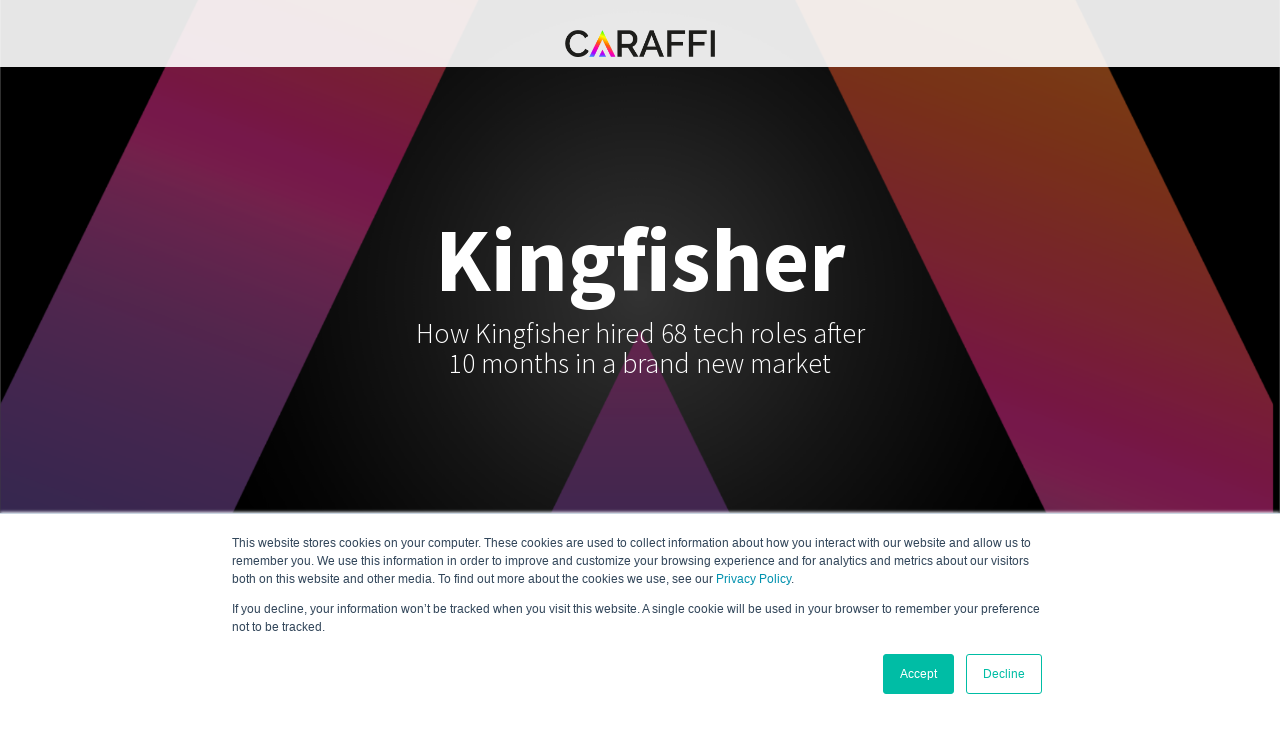

--- FILE ---
content_type: text/html; charset=UTF-8
request_url: https://www.caraffi.co.uk/case-study-kingfisher
body_size: 26839
content:
<!doctype html><html lang="en-gb"><head>
    <meta charset="utf-8">
    <title>Case Study: Kingfisher's Engineering Hub</title>
    
    <meta name="description" content="">
    
    
    
    
    <meta name="viewport" content="width=device-width, initial-scale=1">

    <script src="/hs/hsstatic/jquery-libs/static-1.1/jquery/jquery-1.7.1.js"></script>
<script>hsjQuery = window['jQuery'];</script>
    <meta property="og:description" content="">
    <meta property="og:title" content="Case Study: Kingfisher's Engineering Hub">
    <meta name="twitter:description" content="">
    <meta name="twitter:title" content="Case Study: Kingfisher's Engineering Hub">

    

    
    <style>
a.cta_button{-moz-box-sizing:content-box !important;-webkit-box-sizing:content-box !important;box-sizing:content-box !important;vertical-align:middle}.hs-breadcrumb-menu{list-style-type:none;margin:0px 0px 0px 0px;padding:0px 0px 0px 0px}.hs-breadcrumb-menu-item{float:left;padding:10px 0px 10px 10px}.hs-breadcrumb-menu-divider:before{content:'›';padding-left:10px}.hs-featured-image-link{border:0}.hs-featured-image{float:right;margin:0 0 20px 20px;max-width:50%}@media (max-width: 568px){.hs-featured-image{float:none;margin:0;width:100%;max-width:100%}}.hs-screen-reader-text{clip:rect(1px, 1px, 1px, 1px);height:1px;overflow:hidden;position:absolute !important;width:1px}
</style>

<link rel="stylesheet" href="https://www.caraffi.co.uk/hubfs/hub_generated/template_assets/1/75576565078/1742871081888/template_main-head.min.css">
<link class="hs-async-css" rel="preload" href="https://www.caraffi.co.uk/hubfs/hub_generated/template_assets/1/75576387721/1742871071766/template_main-foot.min.css" as="style" onload="this.onload=null;this.rel='stylesheet'">
<noscript><link rel="stylesheet" href="https://www.caraffi.co.uk/hubfs/hub_generated/template_assets/1/75576387721/1742871071766/template_main-foot.min.css"></noscript>

<style>
  
 .hhs-top-bar .hs-menu-wrapper.hs-menu-flow-horizontal>ul li a {
	max-width: none !important;
	vertical-align: bottom;
  padding: 5px 0;
  position: relative;
}

.hhs-top-bar .mega-menu .hs-menu-wrapper > ul > li > ul:before {
	content: '';  
}

.hhs-top-bar .hs-menu-wrapper.hs-menu-flow-horizontal>ul li.hs-item-has-children>a {
  display:flex;
  align-items:center;
}

.hs-menu-wrapper.hs-menu-flow-horizontal>ul li.hs-item-has-children>a svg {
  margin-left:4px !important;
  width: 10px;
}

.hhs-top-bar .hs-menu-wrapper.hs-menu-flow-horizontal>ul li.hs-menu-depth-1 {
 position: relative; 
}

.hhs-top-bar .hs-menu-wrapper.hs-menu-flow-horizontal>ul li.hs-menu-depth-1:hover:after {
 width: 100%;
}

.hhs-top-bar .hs-menu-wrapper.hs-menu-flow-horizontal>ul li.hs-menu-depth-1.active:after,
.hhs-top-bar .hs-menu-wrapper.hs-menu-flow-horizontal>ul li.hs-menu-depth-1.active-branch:after,
.hhs-top-bar .hs-menu-wrapper.hs-menu-flow-horizontal>ul li.hs-menu-depth-1:after {
    content: '';
    position: absolute;
    left: 0px;
    bottom: 4px;
    width: 0;
    height: 2px;
    transition: width 220ms ease-in;
}
.hhs-top-bar .hs-menu-wrapper.hs-menu-flow-horizontal>ul li.hs-menu-depth-1.active:after,
.hhs-top-bar .hs-menu-wrapper.hs-menu-flow-horizontal>ul li.hs-menu-depth-1.active-branch:after{
 width: 100%;
}

.hhs-top-bar .hs-menu-wrapper.hs-menu-flow-horizontal .mega-menu ul li.hs-menu-depth-1:after {
 height: 0; 
}



.hhs-menu-toggle {
	padding-left: 1em;
	display: flex;
	z-index: 1001;
}

.hhs-side-menu .hhs-menu-toggle {
  text-align: right;
  float: right;
  margin-right: 15px;
}

.hhs-side-menu.is-open .hhs-menu-toggle {
  display: block;
}

.hhs-side-menu .hhs-menu-toggle button {
  position: relative;
}

.hamburger-icon {
	width: 1.6em;
	height: 1em;
	position: relative;
	display: block;
	margin: auto;
}
.hamburger-icon .line {
	display: block;
	background: #666;
	width: 1.6em;
	height: 3px;
	position: absolute;
	left: 0;
	border-radius: 0.025em;
	transition: all 0.4s;
	border-radius: 1em;
}
.hamburger-icon .line.line-1 {
	top: 0;
}
.hamburger-icon .line.line-2 {
	top: 50%;
}
.hamburger-icon .line.line-3 {
	top: 100%;
}


.hamburger-icon.active .line-1 {
	transform: translateY(0.75em) translateX(0) rotate(45deg);
}
.hamburger-icon.active .line-2 {
	opacity: 0;
}
.hamburger-icon.active .line-3 {
	transform: translateY(-0.25em) translateX(0) rotate(-45deg);
}

.hhs-side-menu__mobile-controls {
	padding-right: 1em;
  margin-bottom: 0em;
  float: left;
}

.hhs-nav-grid {
	display: flex;
	align-items: center;
}

.hhs-nav-grid__extras {
	display: flex;
}



.hs-search-field {
	position: relative;
	width: 1px;
}

.hs-search-field__bar {
	left: 0;
	max-width: 0;
	overflow: hidden;
	transition: all 0.125s ease-in-out;
  height: 100%;
}

.hs-search-field__bar form {
 height: 100%; 
}

.hs-search-field.is-open .hs-search-field__bar {
	width: 40vw;
	max-width: 40vw;
	left: -40vw;
  position: absolute;
}

.hhs-top-bar .hs-search-field__bar .hs-search-field__input {
	border: 0;
	border: 1px solid #ccc;
	position: relative;
	z-index: 1000;
  -webkit-border-radius: 3px 3px 3px 3px;
  border-radius: 3px 3px 3px 3px;
  padding: 5px 8px !important;
  height: 100%;
}

.top-bar-search {
	border: 0;
	background: none;
	padding: 0.33em;
	display: inline-block;
	margin-top: 0px;
	cursor: pointer;
  margin-right: 5px;
  display: flex;
  align-items: center;
}

.top-bar-search i span {
 display: none; 
}

.hhs-side-menu .top-bar-search {
  position: absolute;
  top: 2px;
  right: 52px;
}

.hhs-side-menu__controls .hhs-lang-switch .globe_class:before,
.hhs-side-menu .fas {
 font-size: 20px; 
}

.hhs-menu-button {
	border: 0;
	background: none;
	display: inline-block;
	cursor: pointer;
}

@media (max-width: 575px) {
  .hhs-menu-button {
    vertical-align: super;
  }
}

.sc-site-header__menu .hs-menu-children-wrapper {
	padding: 0.33em 0 !important;
}

.sc-site-header__menu .hs-menu-item.hs-menu-depth-2 {
	width: 100%;
}

.hhs-top-bar .hs-menu-wrapper.hs-menu-flow-horizontal>ul li.hs-item-has-children ul.hs-menu-children-wrapper li a {
 padding: 10px 0px; 
}

.hhs-lang-switch .lang_list_class li a {
 padding: 10px; 
}


.hs-menu-wrapper.hs-menu-flow-horizontal>ul li.hs-item-has-children ul.hs-menu-children-wrapper {
 visibility: hidden;
  opacity: 0;
}



.hhs-side-menu .hhs-lang-switch .globe_class:before {
	color: #000; 
}

.hhs-side-menu {
	position: fixed;
	max-height: 100vh; 
	top: 0;
	bottom: 0;
	background-color: #fff;
	padding-top: 1em;
	z-index: 100001;
	overflow-y: auto;
	right: -100%;
	transition: all 0.5s ease-in-out;
}

.page-editor .hhs-side-menu {
	height: 0px; 
}

.hhs-side-menu.is-open {
	right: 0;
}

.body-wrapper.nav-is-open  {
	overflow-y: hidden;
}

.body-wrapper::after {
	content: '';
	position: absolute;
	top: 0;
	right: 0;
	bottom: 0;
	left: 100%;
	opacity: 0;
	pointer-events: none;
	z-index: 1000;
	transition: all 0.33s ease-in-out;
}

.body-wrapper.nav-is-open::after {
	left: 0;
	opacity: 1;
}

.hhs-side-menu__ctas {
	padding: 1.88em 2em 0em;
}

.hhs-side-menu__form {
	padding: 0em 2em 0em;
}
.hhs-side-menu__text {
	padding: 0em 2em 0em;
}

.hhs-side-menu__text.text-above {
 padding-top: 2em; 
}

.hhs-side-menu__ctas .hhs-header-cta {
	float: left;
	margin: 0 1em 0 0;
}
.hhs-side-menu__ctas .hhs-header-cta a {
 margin-bottom: 15px; 
}

.hs-menu-flow-vertical .hhs-nav-links {
	display: block;
}

.hs-menu-wrapper.hs-menu-flow-vertical>ul li a {
	padding: 0.2em 0 !important;
	max-width: 100%;
	width: 100%;
  overflow: visible;
}

.hhs-side-menu__mobile {
	padding: 1em 2.25em 0 2em;
}

.hhs-side-menu__mobile .sc-site-header__menu {
	padding-bottom: 1em;
	border-bottom: 1px solid rgba(125,125,125, 0.42);
}

.hhs-nav-links {
	margin: 0 !important;
  vertical-align: bottom;
}

.hs-menu-wrapper.hs-menu-flow-vertical>ul li.hs-item-has-children ul.hs-menu-children-wrapper {
	font-size: 0.88em;
	display: block;
	visibility: visible;
	opacity: 1;
	position: static;
	background: none;
	padding-left: 1.33em !important;
	padding-top: 0 !important;
}

.hhs-side-menu .hs-menu-flow-vertical>ul li.hs-item-has-children ul.hs-menu-children-wrapper {
	max-height: 0;
	overflow: hidden;
  opacity: 0;
	-webkit-transition: all 500ms ease-in-out;
	-moz-transition: all 500ms ease-in-out;
	-ms-transition: all 500ms ease-in-out;
	-o-transition: all 500ms ease-in-out;
	transition: all 500ms ease-in-out;
  background-color: transparent !important;
}

.hhs-side-menu .hs-menu-flow-vertical>ul li.hs-item-has-children ul.hs-menu-children-wrapper.is-open {
	max-height: 100%;
  opacity: 1;
	-webkit-transition: all 500ms ease-in-out;
	-moz-transition: all 500ms ease-in-out;
	-ms-transition: all 500ms ease-in-out;
	-o-transition: all 500ms ease-in-out;
	transition: all 500ms ease-in-out;
}

.fa-caret-right::after {
	content: '\f0da';
}

.hhs-sidebar-nav-toggle {
  display: inline-block;
	border: 0;
	background: none;
	font-size: 1rem;
	padding: 0.25rem 0.66rem 0.25rem;
	line-height: 1;
  width: 48px;
  height: 48px;
  position: absolute;
  right: 0;
  top: -10px;
	-webkit-transition: all 300ms ease-in-out;
	-moz-transition: all 300ms ease-in-out;
	-ms-transition: all 300ms ease-in-out;
	-o-transition: all 300ms ease-in-out;
	transition: all 300ms ease-in-out;
}

.hhs-sidebar-nav-toggle.is-open > * {
	transform: rotate(45deg);
	-webkit-transition: all 300ms ease-in-out;
	-moz-transition: all 300ms ease-in-out;
	-ms-transition: all 300ms ease-in-out;
	-o-transition: all 300ms ease-in-out;
	transition: all 300ms ease-in-out;
}

.hhs-side-menu__extras {
	padding: 0.66em 2em;
}
.hhs-side-menu__extras .hs-menu-item {
	width: 100%;
}

.hhs-side-menu__extras .hs-menu-wrapper.hs-menu-flow-horizontal>ul li a {
	width: 100%;
	padding: 0.25em 0;
  overflow: visible;
}

.hhs-top-bar .hs-menu-wrapper.hs-menu-flow-horizontal>ul li.hs-item-has-children ul.hs-menu-children-wrapper {
  max-width: 250px;
  width: max-content;
  line-height: 1;
  -webkit-box-shadow: 0 0 4px 4px rgba(0,0,0,0.05);
  box-shadow: 0 0 4px 4px rgba(0,0,0,0.05);
}

.hs-menu-wrapper.hs-menu-flow-horizontal .mega-menu ul li.hs-item-has-children ul.hs-menu-children-wrapper {
  -webkit-box-shadow: 0 0 0px 0px rgba(0,0,0,0.0);
  box-shadow: 0 0 0px 0px rgba(0,0,0,0.0);
}

.hhs-top-bar .hs-menu-wrapper.hs-menu-flow-horizontal>ul li.hs-item-has-children ul.hs-menu-children-wrapper li a {
  line-height: 1;
  width: auto !important;
  padding: 10px 20px 10px 10px;
}

.hhs-side-menu__extras .hs-menu-wrapper.hs-menu-flow-horizontal>ul li.hs-item-has-children ul.hs-menu-children-wrapper {
  visibility: visible;
  opacity: 1;
  position: static;
}
.hhs-side-menu__extras .hs-menu-wrapper.hs-menu-flow-horizontal>ul li.hs-item-has-children ul.hs-menu-children-wrapper a {
 text-indent: 10px; 
}
.hhs-side-menu__extras .hs-menu-wrapper.hs-menu-flow-horizontal>ul li.hs-item-has-children ul.hs-menu-children-wrapper li li a {
 text-indent: 20px; 
}

.hhs-side-menu .hs-menu-wrapper.hs-menu-flow-horizontal>ul li.hs-item-has-children>a:after {
  content: '' !important;
}

@media (min-width: 510px) {
	.hhs-side-menu__mobile-controls {
		display: none;
	}
}


@media (max-width: 509px) {
	.hhs-nav-grid__extras .top-bar-search,
	.hhs-nav-grid__extras .hhs-lang-switch {
		display: none;
	}
}

.hhs-side-menu .sc-site-header__menu.hs-menu-flow-vertical {
	overflow: initial;
	height: auto;
}

.hhs-side-menu span {
	display: inline;
}

.hhs-side-menu__controls {
	position: relative; 
  width: 100%;
  z-index: 100000;
  margin: 0em 0 0 auto;
}


.hhs-side-menu__controls .hs-search-field .hs-search-field__bar {
 width: 0px;
  display: none;
}

.hhs-side-menu__controls .hs-search-field.is-open .hs-search-field__bar {
	width: 13.5em;
	max-width: 13.5em;
  top: -3px;
	left: 2em;
  display: block;
  position: absolute;
  height: 100px;
}

.hhs-side-menu__controls .hs-search-field {
	z-index: 1000; 
}

.hhs-side-menu__controls .hs-search-field input {
	padding: 8px;
  font-size: 16px;
  border: 1px solid #dddddd;
  -webkit-border-radius: 3px;
  border-radius: 3px;
  outline: none;
  box-shadow: none;
}

.hhs-side-menu .hs-menu-wrapper.hs-menu-flow-vertical li a {
  white-space: inherit;
}

.hhs-side-menu__footer {
	padding: 2em;
	text-align: right;
}

.hhs-side-menu__footer i {
	font-size: 18px;
	padding: 5px;
}
.hhs-side-menu__footer i span {
	display: none;
}


.hhs-side-menu__footer svg {
	width: 28px;
  height: 28px;
	padding: 5px;
}


.hhs-side-menu {
	display: flex;
	flex-direction: column;
}



.hhs-top-bar div.hs_cos_wrapper_type_cta {
	display: inline; 
}



.mega-menu {
	left: 0; 
	position: fixed;
	width: 100%;
	padding:15px;
	z-index: 10000;
	box-shadow: 0 4px 5px 0 rgba(0,0,0,0.1);
}

.mega-menu {
	opacity: 0; 
	pointer-events: none; 
	transition: opacity .2s ease-in-out,
				max-height .8s ease-in-out,
				padding .2s ease-in-out;
  transition-delay: 300ms;
	max-height: 0;
	padding: 0;
  cursor: default;
}
.mega-menu.active {
	opacity: 1;
	visibility: visible; 
	pointer-events: inherit;
	max-height: 10000px;
	padding: 50px 0; 
}

.mega-menu::before {
	content: '';
	width: 100%;
	display: block;
	background: transparent;
	position: absolute;
}

.mega-menu.mega-scrolled {
	top: 55px; 
}


.side-bar-nav {
	height:680px;
	overflow-y: scroll;
}

.side-bar-nav .hs-menu-wrapper.hs-menu-flow-vertical.flyouts>ul li.hs-item-has-children ul.hs-menu-children-wrapper,
.mega-menu .hs-menu-wrapper.hs-menu-flow-vertical.flyouts>ul li.hs-item-has-children ul.hs-menu-children-wrapper {
	left: auto;
	top: auto;
	visibility: visible;
	opacity: 1;
	position: static; 
}

.mega-menu .hs-menu-wrapper.hs-menu-flow-vertical > ul {
	margin-bottom: 0px; 
}

.mega-menu .hs-menu-wrapper.hs-menu-flow-vertical>ul li a,
.mega-menu .widget-type-post_listing ul li a{
	padding: 2px 0px !important;
	width: auto !important;
	white-space: normal;
	text-indent: inherit;
}

.mega-menu .key-menu .hs-menu-wrapper.hs-menu-flow-vertical>ul li:first-child a {
	padding: 0px 0px !important;
	width: auto !important;
}


.mega-menu .hs-menu-wrapper.hs-menu-flow-vertical > ul li.hs-menu-depth-2 > a {
	font-size: .9em;
	padding-left: 5px;
}

.hhs-top-bar .mega-menu .hs-menu-wrapper.hs-menu-flow-horizontal>ul li{
 margin-top: 5px;
 margin-bottom: 5px;
}

.custom-menu-primary .mega-menu .hs-menu-wrapper>ul,
.custom-menu-primary .mega-menu .hs-menu-wrapper>ul ul,
.custom-menu-primary .mega-menu .widget-type-post_listing ul,
.custom-menu-primary .mega-menu .widget-type-post_listing ul ul{
	-webkit-box-shadow: none;
	box-shadow: none;
	background: transparent !important;
}

.custom-menu-primary .hs-menu-wrapper > ul ul,
.custom-menu-primary .mega-menu .key-menu .hs-menu-wrapper>ul,
.custom-menu-primary .mega-menu .key-menu .hs-menu-wrapper>ul ul {
	padding: 0px; 
}

.custom-menu-primary .mega-menu .hs-menu-wrapper>ul ul {
	min-width: 170px !important;
}

.custom-menu-primary .hs-menu-wrapper .mega-menu > ul > li,
.custom-menu-primary .mega-menu .hs-menu-wrapper>ul>li,
.hhs-header-menu .hs-menu-wrapper.hs-menu-flow-horizontal .mega-menu .hs-menu-flow-vertical ul li a,
.hhs-header-menu .hs-menu-wrapper.hs-menu-flow-horizontal .mega-menu .widget-type-post_listing ul li a{
	text-transform: none !important;
	font-weight: normal !important;
	display: block;
	clear: both;
}

.hhs-top-bar .mega-nav-con .hs-menu-wrapper.hs-menu-flow-horizontal>ul li a {
	padding-bottom: 5px;
}

.hhs-header-menu .hs-menu-wrapper.hs-menu-flow-horizontal .mega-menu .key-menu.hs-menu-flow-vertical ul li:first-child a {
	line-height: 1em; 
}

.custom-menu-primary .mega-menu .hs-menu-wrapper > ul > li, 
.custom-menu-primary .hs-menu-wrapper .mega-menu > ul > li {
	margin-left: 0px !important;
}

.custom-menu-primary .mega-menu .hs-menu-wrapper>ul ul {
	padding: 0px 0  10px 10px !important; 
}

.hhs-header-menu .hs-menu-wrapper.hs-menu-flow-horizontal .mega-menu>ul li a {
	font-weight: normal !important; 
}

.custom-menu-primary .hs-menu-wrapper .mega-menu ul>li>ul:before,
.hs-menu-wrapper.hs-menu-flow-horizontal .mega-menu ul li.hs-item-has-children>a:after {
	display: none !important; 
}

.custom-menu-primary .mega-menu .hs-menu-wrapper > ul li a:hover {
	background-color: transparent !important; 
}

.custom-menu-primary .mega-menu .hs-menu-wrapper > ul {
	float: none !important; 
}

.hs-menu-wrapper.hs-menu-flow-horizontal .mega-menu ul li.hs-item-has-children ul.hs-menu-children-wrapper {
	display: block;
	opacity: 1;
	visibility: visible;
	position: static;
}


.mega-text-con {
	white-space: normal; 
}
.mega-text-con ul {
	padding-left: 20px !important; 
}
.mega-text-con li {
	list-style-type: disc; 
	width: 100%;
}

.custom-menu-primary .hs-menu-wrapper > ul .mega-menu ul {
	background: transparent !important; 
	box-shadow: none !important;
	-webkit-box-shadow: none !important;
}


@media (max-width: 922px){
	.mega-menu.active {
		display: none !important;
		opacity: 0;
	}
	.hhs-header-menu .hs-menu-wrapper.hs-menu-flow-horizontal>ul li a span {
		padding: 0px !important; 
	}
	.header-container-wrapper .container-fluid .mega-menu {display: none !important;}
	.header-container-wrapper .container-fluid .row-fluid .mega-menu,
	.custom-menu-primary .mega-menu {
		display: none;
		opacity: 0;
		visibility: hidden;
	}
}

.mega-nav-con .hs-menu-item {
	width: 100%;
}

.mega-nav-con .hs-menu-wrapper.hs-menu-flow-horizontal>ul li.hs-item-has-children ul.hs-menu-children-wrapper {
	display: block;
	width: 100%;
	visibility: visible;
	opacity: 1;
	position: static;
	background: none;
	padding-left: 0.33em !important;
}

.mega-nav-con .hs-menu-wrapper.hs-menu-flow-horizontal>ul li a {
	padding: 0.33em 0;
}

[class^=mega-drop].loaded::before {
 display: block;
   width: 20px;
  height: 20px;
  position: absolute;
  right: -20px;
  top: 0;
}




.hhs-nav {
	padding-right: 0 !important;
	padding-left: 0 !important;
}


.hhs-alt-nav .hhs-header-logo .logo-sticky,
.hhs-header-logo .logo-standard {
	display: block;
}

.hhs-alt-nav .hhs-header-logo .logo-standard,
.hhs-header-logo .logo-sticky {
	display: none;
}
.sticky-menu .hhs-header-logo .logo-standard {
	display: none;
}
.sticky-menu .hhs-header-logo .logo-sticky {
	display: block;
}

.hhs-header-logo,
.hhs-nav-opt-items {
	display: table-cell;
	vertical-align: middle;
}

.hhs-header-logo {
	position: relative;
	z-index: 10;
}

.hhs-header-menu {
	float: right !important;
}



 
 .hhs-lang-switch {
   float: right;
 }

.hhs-lang-switch span {
  display: flex;
  height: 100%;
}
 
 .hhs-lang-switch .lang_switcher_class {
   padding: 7px 10px;
   display: flex;
   align-items:center;
 }
 
 .hhs-lang-switch .globe_class {
   background-image: none !important;
   -webkit-font-smoothing: antialiased;
   display: inline-block;
   font-style: normal;
   font-variant: normal;
   text-rendering: auto;
   line-height: 1;
   font-weight: 900;
 }
 .hhs-lang-switch .globe_class:before {
    content: "";
    display: inline-block;
    width: 20px; 
    height: 20px; 
    background-image: url('https://www.caraffi.co.uk/hubfs/raw_assets/public/@marketplace/Helpful_Hero/CLEAN-6-1-theme/images/icons/globe-solid.svg');
    background-size: cover;
 }


.hhs-side-menu__controls .hhs-lang-switch {
	position: absolute;
	top: 5px;
	right: 100px;
}

.hhs-side-menu__controls .hhs-lang-switch .lang_switcher_class {
	padding: 0px;
	margin-top: 0;
}

 
 .hhs-lang-switch .lang_list_class {
   text-align: left;
   border: none;
   top: 35px;
   left: -10px;
   padding-top: 0px !important;
   -webkit-box-shadow: 0 0 5px 0px rgba(0,0,0,0.1);
   box-shadow: 0 0 5px 0px rgba(0,0,0,0.1);
   min-width: 100px;
   width: max-content;
 }

.hhs-side-menu .hhs-lang-switch .lang_list_class {
   top: 30px;
  z-index: 1000;
}
 
 .hhs-lang-switch .lang_list_class:before {
   border: none;
   width: 10px;
 }
 .hhs-lang-switch .lang_list_class:after {
   border: 5px solid transparent;
   left: 85px;
   top: -10px;
 }
 .hhs-side-menu .hhs-lang-switch .lang_list_class:after {
   left: 76px;
 }



 .hhs-lang-switch .lang_list_class li:first-child,
 .hhs-lang-switch .lang_list_class li{
   border: none !important; 
 }
 .hhs-lang-switch .lang_list_class li:first-child {
   padding-top: 10px; 
 }
 
 .hhs-lang-switch .lang_list_class li:last-child {
   padding-bottom: 10px; 
 }
 
 .hhs-lang-switch .lang_list_class li {
   padding: 0px; 
   margin-bottom: 0px;
 }
 

.hhs-lang-switch .lang_list_class li a {
  display: block;
}

.hhs-lang-switch,
.hhs-header-search,
.hhs-header-cta {
	float: right;
	margin-left: 15px;
	z-index: 1000;
	position: relative;
}

.hhs-lang-switch a,
.hhs-header-search a{
	padding: 10px 5px;
	display: block;
}

.hhs-header-search a i {
	vertical-align: bottom;
}

.hhs-lang-switch .globe_class:before {
	vertical-align: middle;
}


.hhs-header-mod .hs-menu-wrapper.hs-menu-flow-horizontal > ul li.hs-item-has-children ul.hs-menu-children-wrapper li {
	width: 100%;
	display: block;
	clear: both;
}

.hhs-header-hat {
	position: relative;
	z-index: 1000;
}


.hhs-header-hat .col-12 {
	padding-left: 0px;
	padding-right: 0px;
}

.hhs-header-hat .col-12 * {
 margin-bottom: 0px; 
}

.hhs-hat-menu .hs-menu-wrapper.hs-menu-flow-horizontal>ul {
	float: right;
}
.hhs-header-menu .hs-menu-wrapper.hs-menu-flow-horizontal>ul li a span {
	padding: 10px 0;
}



.hhs-header-menu .hs-menu-wrapper.hs-menu-flow-horizontal>ul li .mega-menu a {
	color: #555555 !important;
	padding: 5px;
	text-transform: none;
}

.hhs-top-bar .hs-menu-wrapper.hs-menu-flow-horizontal>ul li .mega-menu a {
  white-space: normal !important;
}

.hs-menu-wrapper.hs-menu-flow-horizontal .mega-menu ul li.hs-item-has-children ul.hs-menu-children-wrapper {
	display: block;
	opacity: 1;
	visibility: visible;
	position: static;
}

.mega-text-con {
	white-space: normal; 
}
.mega-text-con ul {
	padding-left: 20px !important; 
}
.mega-text-con li {
	list-style-type: disc; 
	width: 100%;
}

.custom-menu-primary .hs-menu-wrapper > ul .mega-menu ul {
	background: transparent !important; 
	box-shadow: none !important;
	-webkit-box-shadow: none !important;
}



.hhs-hat-menu .hs-menu-wrapper.hs-menu-flow-horizontal>ul {
	margin-right: 0px;
}

.hhs-hat-menu .hs-menu-wrapper.hs-menu-flow-horizontal>ul li a {
	max-width: none;
	overflow: visible;
}




.custom-menu-primary .hs-menu-wrapper {
	overflow: visible !important;
}

.custom-menu-primary .hs-menu-wrapper > ul{
	float: right;
}

.custom-menu-primary .hs-menu-wrapper > ul > li{
	font-weight: normal;
	margin-left: 0px !important;
	margin-bottom: 0px;
}

.custom-menu-primary .hs-menu-wrapper > ul > li > a{
	padding: 10px 15px;
	position: relative;
	display: block;
}

.custom-menu-primary a:hover {
	color: #000000;
}


.hs-menu-children-wrapper .hs-menu-item.active,
.custom-menu-primary .hs-menu-wrapper .hs-menu-children-wrapper li.active a:hover,
.sticky-menu .hs-menu-item.active,
.sticky-menu .custom-menu-primary .hs-menu-wrapper > ul li.active a:hover{
	background-color: transparent !important;
	cursor: default !important;
}
.sticky-menu {
	visibility: hidden;
	-webkit-transform: translateY(-100%);
	-ms-transform: translateY(-100%);
	-o-transform: translateY(-100%);
	transform: translateY(-100%);
	-webkit-transition: all .3s ease;
	-o-transition: all .3s ease;
	transition: all .3s ease;
	opacity: 0;
	-webkit-box-shadow: 0 2px 3px 1px rgba(0,0,0,.1);
	box-shadow: 0 2px 3px 1px rgba(0,0,0,.1);
}

.sticky-menu.active {
	z-index: 999;
	position: fixed;
	top: 0;
	left: 0;
	right: 0;
	visibility: visible;
	-webkit-transform: translateY(0);
	-ms-transform: translateY(0);
	-o-transform: translateY(0);
	transform: translateY(0);
	transition: all .3s ease;
	opacity: 1;
}

.sticky-menu .widget-type-logo img {
	height: 35px !important;
	width: auto !important;
	margin: 10px 0;
}

.hhs-header.sticky-menu.active {
	padding: 5px 0px !important;
}

.custom-menu-primary.js-enabled .hamburger {
	display: none;
}

@media (max-width: 922px){
	.sticky-menu.active {
		position: static !important;
	}
	.sticky-menu .widget-type-cta {
		display: none;
	}
	.sticky-menu .widget-type-logo img {
		margin: 0;
	}
	.sticky-menu .page-center {
		padding: 0 10px !important;
	}
	.hhs-nav {
		position: relative;
	}
	.hhs-nav-opt-items {
		padding-right: 40px;
	}
	.custom-menu-primary.js-enabled {
		float: none;
		position: absolute;
		top: 0px;
		left: 0px;
	}
	.custom-menu-primary .hs-menu-wrapper,
	.custom-menu-primary.js-enabled .hs-menu-wrapper,
	.custom-menu-primary.js-enabled .hs-menu-children-wrapper{
		display: none;
	}
	.custom-menu-primary.js-enabled .hamburger {
		display: inline-block;
	}
	.hhs-header-menu .hs-menu-wrapper.hs-menu-flow-horizontal>ul li a {
		padding: 0px 15px;
	}
	.hhs-header-logo {
		position: relative;
		z-index: 1000;
	}
	.custom-menu-primary.js-enabled .hs-menu-wrapper > ul > li{
		margin-left: 0px !important;
	}
	.hamburger {
		padding-top: 10px; 
	}
}

@media (max-width: 575px){
	nav {
		transition: height 0.5s ease-in-out;
	}
	.hhs-header-mod .hhs-nav {
		padding-top: 25px; 
	}
	.custom-menu-primary.js-enabled {
		top: 20px; 
	}
	.hhs-hat-menu {
		position: relative;
	}
	.hhs-hat-menu .hs-menu-wrapper.hs-menu-flow-horizontal>ul li a {
		text-align: center !important;
		padding: 0 !important;
	}
	.hhs-hat-menu .hs-menu-wrapper.hs-menu-flow-horizontal ul li li a {
		padding: 2px 10px !important;
	}
	.hhs-hat-menu .hhs-header-search a {
		padding: 5px 0px 5px 10px;
	}

	.hhs-hat-menu .hs-menu-wrapper.hs-menu-flow-horizontal>ul,
	.hhs-hat-menu > ul {
		width: 100% !important;
		margin: 0px auto !important;
		float: none !important;
    text-align: center;
	}
  
  .hhs-hat-menu .hs-menu-wrapper.hs-menu-flow-horizontal>ul li.hs-menu-depth-1 {
   display: inline-block;
    text-align: center;
    padding: 0 5px;
  }
  .hhs-hat-menu .hs-menu-children-wrapper:before {
   text-align: left; 
  }
}


  
  
  
  .hhs-top-bar {
    background-color: rgba(0, 0, 0, 0.0);
    padding: 10px 0;
    
      position: absolute;
      left: 0;
      right: 0;
      z-index: 999;
    
  }
  .hhs-top-bar.sticky-menu.active {
    padding: 5px 0; 
  }
  
  @media (min-width: 992px) {
    
  }
  
  
  
  .hhs-top-bar.hhs-alt-nav .logo-sticky,
  .logo-standard  {
    max-width: 150px;
    float: left;
  }
  
  .hhs-top-bar.hhs-alt-nav.sticky-menu.active .logo-sticky,
  .logo-sticky  {
    max-width: 100px;
    float: left;
  }
  
  .hhs-header-logo {
    padding-top:  0px;
  }
  
  
  .hhs-nav-grid__menu {
    
      margin-right: auto;
      margin-left: 25px;
    
  }
  
  .hhs-top-bar .hs-menu-wrapper.hs-menu-flow-horizontal>ul li a,
  .hs-menu-wrapper.hs-menu-flow-horizontal ul.hhs-nav-links .hs-menu-item a {
    color: rgba(255, 255, 255, 1.0);
  }
  
  
  .hhs-top-bar .hs-menu-wrapper.hs-menu-flow-horizontal>ul li {
    margin: 15px 10px;
  }
  
  .hhs-top-bar .hs-menu-wrapper.hs-menu-flow-horizontal>ul li a:hover,
  .hs-menu-wrapper.hs-menu-flow-horizontal ul.hhs-nav-links .hs-menu-item a:hover,
  .hhs-top-bar .hs-menu-wrapper.hs-menu-flow-horizontal>ul li a:hover{
    color: rgba(102, 102, 102, 1.0);
  } 
  
  .hhs-top-bar .hs-menu-wrapper.hs-menu-flow-horizontal>ul li a svg,
  .hhs-header-search a svg,
  .hhs-lang-switch svg,
  .top-bar-search svg{
    fill: rgba(255, 255, 255, 1);
  }
  
  .hhs-top-bar .hs-menu-wrapper.hs-menu-flow-horizontal>ul li.hs-menu-depth-1.active:after,
  .hhs-top-bar .hs-menu-wrapper.hs-menu-flow-horizontal>ul li.hs-menu-depth-1:after {
    background-color: rgba(242, 245, 248, 1.0);
  }
  
  
  
  .hhs-lang-switch .globe_class:before{
    color: rgba(255, 255, 255, 1);
  }
  
  .lang_list_class li {
     background: rgba(255, 255, 255, 1) !important;
  }
  
  .hhs-lang-switch .lang_list_class:after {
   border-bottom-color: rgba(255, 255, 255, 1) !important;
  }
  
  
 
  .hhs-hat-menu .hs-menu-children-wrapper,
  .sc-site-header__menu .hs-menu-children-wrapper {
    background-color: rgba(255, 255, 255, 1) !important;
  }
  
  .sc-site-header__menu .mega-menu .hs-menu-children-wrapper {
    background-color: transparent !important;
  }
  
  .hhs-hat-menu .hs-menu-children-wrapper:before,
  .hs-menu-wrapper.hs-menu-flow-horizontal>ul li.hs-item-has-children ul.hs-menu-children-wrapper:before {
     color: rgba(255, 255, 255, 1) !important;
  }
  
  .hhs-hat-menu .hs-menu-children-wrapper li a,
  .hhs-lang-switch .lang_list_class li a,
  .custom-menu-primary .hs-menu-wrapper > ul li a, 
  .hs-menu-wrapper.hs-menu-flow-horizontal > ul li.hs-item-has-children ul.hs-menu-children-wrapper li a,
  .hhs-lang-switch .lang_list_class li a {
    color: #444444;
    font-size: 14px !important;
  }
  
  .hhs-hat-menu .hs-menu-children-wrapper li a:hover,
  .hhs-lang-switch .lang_list_class li a:hover,
  .hs-menu-wrapper.hs-menu-flow-horizontal ul.hhs-nav-links .hs-menu-item.hs-menu-depth-2 a:hover,
  .hhs-top-bar .hs-menu-wrapper.hs-menu-flow-horizontal>ul li.hs-item-has-children ul.hs-menu-children-wrapper li a:hover{
   background-color: rgba(0, 164, 189, 1) !important;
  }
  
  .hhs-hat-menu .hs-menu-children-wrapper li a:hover,
  .hhs-lang-switch .lang_list_class li a:hover,
  .custom-menu-primary .hs-menu-wrapper > ul li.hs-item-has-children ul.hs-menu-children-wrapper li a:hover,
  .hs-menu-wrapper.hs-menu-flow-horizontal ul.hhs-nav-links .hs-menu-item.hs-menu-depth-2 a:hover,
  .hhs-top-bar .hs-menu-wrapper.hs-menu-flow-horizontal>ul li.hs-item-has-children ul.hs-menu-children-wrapper li a:hover{
   color: #fff !important;
  }
  .custom-menu-primary .hs-menu-wrapper > ul li.hs-item-has-children ul.hs-menu-children-wrapper li.active a:hover {
    color: #444444 !important;
  }
  
  .hhs-top-bar.hhs-alt-nav .hs-menu-wrapper.hs-menu-flow-horizontal ul.hhs-nav-links ul .hs-menu-item.sub-active a,
  .hhs-top-bar .hs-menu-wrapper.hs-menu-flow-horizontal ul.hhs-nav-links ul .hs-menu-item.sub-active a{
      background-color: rgba(242, 245, 248, 1) !important;
     color: #444444 !important;
    }
    
  
  
  .hhs-top-bar.hhs-alt-nav.sticky-menu,
  .hhs-top-bar.sticky-menu,
  .hhs-top-bar.hhs-alt-nav{
    background-color: rgba(255, 255, 255, 0.90);
  }
  .sticky-menu.active {
    background-color: rgba(255, 255, 255, 0.90);
  }
  
  .hhs-top-bar.sticky-menu .hs-menu-wrapper.hs-menu-flow-horizontal>ul li a,
  .hhs-top-bar.hhs-alt-nav .hs-menu-wrapper.hs-menu-flow-horizontal>ul li a,
  .hhs-top-bar.hhs-alt-nav .hs-menu-wrapper.hs-menu-flow-horizontal ul.hhs-nav-links .hs-menu-item a,
  .hhs-top-bar.hhs-alt-nav .hhs-lang-switch .globe_class:before,
  .sticky-menu .hs-menu-wrapper.hs-menu-flow-horizontal ul.hhs-nav-links li a,
  .sticky-menu .hhs-lang-switch .globe_class:before{
    color: rgba(68, 68, 68, 1.0);
  }
  
  .hhs-top-bar.sticky-menu .hs-menu-wrapper.hs-menu-flow-horizontal>ul li a svg,
  .sticky-menu .hhs-nav-grid__extras svg,
  .hhs-top-bar.hhs-alt-nav .hhs-header-search a svg {
    fill: rgba(68, 68, 68, 1.0);
  }
  
  .hhs-top-bar.hhs-alt-nav .hs-menu-wrapper.hs-menu-flow-horizontal ul.hhs-nav-links ul .hs-menu-item a {
    color: #444444;
  }
  
  .hhs-top-bar.sticky-menu .hs-menu-wrapper.hs-menu-flow-horizontal>ul li a:hover,
  .hhs-top-bar.hhs-alt-nav .hs-menu-wrapper.hs-menu-flow-horizontal>ul li a:hover,
  .hhs-top-bar.hhs-alt-nav .hhs-top-bar .hs-menu-wrapper.hs-menu-flow-horizontal .hs-menu-depth-1:first-child:hover,
  .hhs-top-bar.hhs-alt-nav .hhs-header-search a i:hover,
  .hhs-top-bar.hhs-alt-nav .fas:hover,
  .hhs-top-bar.hhs-alt-nav .hhs-lang-switch .globe_class:before,
  .sticky-menu .hhs-top-bar .hs-menu-wrapper.hs-menu-flow-horizontal .hs-menu-depth-1:first-child:hover,
  .sticky-menu .hs-menu-wrapper.hs-menu-flow-horizontal ul.hhs-nav-links li a:hover,
  .sticky-menu .hhs-header-search a i:hover{
    color: rgba(0, 0, 0, 1.0);
  }
  
  
  .hhs-top-bar.hhs-alt-nav .hs-menu-wrapper.hs-menu-flow-horizontal>ul li a svg, 
  .hhs-top-bar.hhs-alt-nav .hhs-header-search a svg, 
  .hhs-top-bar.hhs-alt-nav .hhs-lang-switch svg, 
  .hhs-top-bar.hhs-alt-nav .top-bar-search svg {
    fill: rgba(0, 0, 0, 1) !important;
  }
  
  .hhs-top-bar.hhs-alt-nav .hs-menu-wrapper.hs-menu-flow-horizontal>ul li.hs-menu-depth-1.active:after,
  .hhs-top-bar.hhs-alt-nav .hs-menu-wrapper.hs-menu-flow-horizontal>ul li.hs-menu-depth-1:after,
  .sticky-menu.hhs-top-bar .hs-menu-wrapper.hs-menu-flow-horizontal>ul li.hs-menu-depth-1.active:after,
  .sticky-menu.hhs-top-bar .hs-menu-wrapper.hs-menu-flow-horizontal>ul li.hs-menu-depth-1:after {
    background-color: rgba(0, 164, 189, 1.0);
  }
 
  
  
  .hhs-header-cta .cta-secondary,
  .hhs-header-cta .cta-tertiary,
  .hhs-header-cta .cta-primary,
  .hhs-header-cta .cta-four,
  .hhs-header-cta .cta-five{
    padding: 15px 15px !important;
    font-size: 10px !important;
    -webkit-box-shadow: none;
    box-shadow: none;
  }
  
   
   
  
  .hhs-side-menu {
   width:  400px;
  }
  
  .hhs-side-menu {
   background-color:  rgba(255, 255, 255, 1.0);
  }
  
  .body-wrapper::after {
    background-color:  rgba(0, 0, 0, 0.6);
  }
  
  
  
  .hamburger-icon .line {
    background: rgba(255, 255, 255, 1.0);
  }
  
  .hhs-top-bar.hhs-alt-nav .hamburger-icon .line,
  .sticky-menu .hamburger-icon .line {
    background: rgba(68, 68, 68, 1.0);
  }
  
  .hamburger-icon.active .line {
    background: rgba(68, 68, 68, 1.0);
  }
  
  
  
  
  .hhs-side-menu .hhs-lang-switch .globe_class:before,
  .hhs-side-menu .fas{
    color: rgba(68, 68, 68, 1.0);
  }
  
  .hhs-top-bar .fas {
    color: #fff;
  }
  
  .hhs-side-menu__footer a svg,
  .hhs-side-menu__footer a:visited svg {
    color: #333333;
  }
  
  .hhs-side-menu__footer a:hover svg,
  .hhs-side-menu__footer a:focus svg {
    color: #666666;
  }
  
  
  
  .hhs-side-menu .hhs-side-menu__mobile li a {
    font-size: 18px;
    font-weight: bold;
    color: rgba(102, 102, 102, 1.0);
  }
  
  .hhs-side-menu .hhs-side-menu__mobile li a:hover {
    color: rgba(0, 0, 0, 1.0);
  }
  
  .hhs-sidebar-nav-toggle svg {
    color: rgba(153, 153, 153, 1.0);
  }
  
  
  
  .hhs-side-menu__extras .hs-menu-item a,
  .hhs-side-menu__extras .hs-menu-wrapper.hs-menu-flow-horizontal>ul li.hs-item-has-children ul.hs-menu-children-wrapper a {
    font-size: 14px;
    font-weight: nomral;
    color: rgba(102, 102, 102, 1);
  }
  
  .hhs-side-menu__extras .hs-menu-item a:hover,
  .hhs-side-menu__extras .hs-menu-wrapper.hs-menu-flow-horizontal>ul li.hs-item-has-children ul.hs-menu-children-wrapper a:hover {
    color: rgba(0, 164, 189, 1);
  }
  
  
  
  
    .hhs-side-menu__text {flex: 1;}
  
  
  @media (max-width: 575px) {
    .hhs-side-menu {
     width: 100%; 
    }
  }
  
   
   
  
  
    
    @media screen and (min-width: 850px) {
      [class^=mega-drop].loaded {
        position: relative; 	
        display: inline-block; 	
        padding: 0 ; 	
      }

      
      [class^=mega-drop].loaded:hover::after {
        display: block; 
        position: absolute;
        top:0; 
        width: 100%; 
        height: 100px; 
        left: -36px;
        
      }
      [class^=mega-drop].loaded:hover::before {
        display: block; 
        position: absolute;
        top: 0; 
        width: 100%; 
        height: 100px; 
        right: -36px;
        
      }
      .mega-menu::before {
        height: 30px;
        top: -30px;
	      background-color: rgba(255, 2, 1, 0.0);
      }
    } 
    .hs-menu-wrapper.hs-menu-flow-horizontal>ul li.hs-item-has-children>a.mega span {
      padding-right: 15px !important;
    }
    .hs-menu-wrapper.hs-menu-flow-horizontal>ul li.hs-item-has-children>a.mega svg {
      margin-left:-12px !important;
    }

  
    .mega-menu {
      background-color: rgba(255, 255, 255, 1);
      top: 75px;
    }
    .sticky-menu.active .mega-menu  {
      top: 70px;
    }
    .mega-menu span.hs_cos_wrapper_type_text {
      text-transform: none !important;
      font-weight: normal !important;
      white-space: normal !important; 
    }

    .hhs-top-bar .hs-menu-wrapper.hs-menu-flow-horizontal>ul li .mega-menu a,
    .hhs-alt-nav .hhs-top-bar .hs-menu-wrapper.hs-menu-flow-horizontal>ul li .mega-menu a,
    .hhs-top-bar .mega-menu .mega-nav-con ul li ul.hs-menu-children-wrapper li a,
    .hhs-alt-nav .hhs-top-bar .mega-menu .mega-nav-con ul li ul.hs-menu-children-wrapper li a{
      color: #444444 !important;
      font-size: 16px !important;
      font-weight: normal;
      text-transform: none;
      padding-top:10px !important;
      padding-bottom:10px !important;
    }
    .hhs-top-bar .mega-menu .mega-nav-con ul li ul.hs-menu-children-wrapper li a{
      font-size: 0.95em !important;
    }
    .hhs-top-bar .mega-menu .mega-nav-con .hs-menu-wrapper.hs-menu-flow-horizontal ul .hs-menu-item.hs-menu-depth-2 a:hover,
    .hhs-top-bar .hs-menu-wrapper.hs-menu-flow-horizontal>ul li .mega-menu a:hover,
    .hhs-alt-nav .hhs-top-bar .hs-menu-wrapper.hs-menu-flow-horizontal>ul li .mega-menu a:hover,
    .hhs-top-bar .mega-menu .mega-nav-con ul li ul.hs-menu-children-wrapper li a:hover,
    .hhs-alt-nav .hhs-top-bar .mega-menu .mega-nav-con ul li ul.hs-menu-children-wrapper li a:hover{
      color: #00a4bd !important;
      background-color: transparent !important;
    } 
  
  
  
  
  
  
  
    .hhs-menu-toggle {
      display: none;  
    }
    @media (max-width: 960px) {
      .hhs-menu-toggle {
        display: block;  
      }
    }
    @media (max-width: 920px) {
      .hhs-menu-toggle {
        display: block;  
      }
    }
  
  
    
  
  .hhs-side-menu__ctas .hhs-side-cta-1,
  .hhs-side-menu__ctas .hhs-side-cta-2{
    display: none;
  }
  @media (max-width: 960px) {
      .hhs-extras-ctas,
      .hhs-extras-ctas .hhs-head-cta-1 {
        display: none;
      }
      .hhs-side-menu__ctas .hhs-side-cta-1 {
        display: inline-block;
      }
    }
    @media (max-width: 920px) {
      .hhs-extras-ctas .hhs-head-cta-2 {
        display: none;
      }
      .hhs-side-menu__ctas .hhs-side-cta-2 {
        display: inline-block;
      }
    }
    
  
    @media (min-width: 850px) {
      .hhs-side-menu__mobile {
        display: none;
      }
    }

  @media (max-width: 850px) {
    .main-nav .sc-site-header__menu {
       display: none;
      }
    }
  
  
  
  
  
  
  
  
  
  
  
  
  
   
  @media (max-width: 922px) {
    .custom-menu-primary .hs-menu-wrapper > ul {
       margin-top: 10px !important;
    }
    .custom-menu-primary .hs-menu-wrapper > ul,
    .custom-menu-primary .hs-menu-wrapper > ul li.active a:hover{
      background-color:  rgba(255, 255, 255, 1) !important;
    }
    .hhs-top-bar .hs-menu-wrapper.hs-menu-flow-horizontal>ul li a:hover,
    .custom-menu-primary .hs-menu-wrapper > ul li.active a:hover {
      color:  #444444 ;
    }
    .custom-menu-primary .hs-menu-wrapper > ul li{
      
        border-top: 1px solid rgba(0, 0, 0, .1) !important; 
      
    }
    .custom-menu-primary .hs-menu-wrapper > ul ul li{
      
        background-color: rgba(0, 0, 0, .05);
      
    }
    
      .sticky-menu.active {
        position: static !important;
      }
      .sticky-menu.active {
        display: none !important;
        height: 0px !important;
      }
    
  }
  
  
  @media (max-width: 575px) {
    .logo-standard, .logo-sticky {
      max-width: 100px !important;
    }
    
      .hhs-nav-opt-items .hhs-header-search {
        right: 3px;
      }
      .hhs-nav-opt-items .hhs-lang-switch
       {
        right: 33px;
      }
    
  }
  
  
</style>


<style>

  

	.hhs-nav-grid__menu nav,
  .hhs-nav-grid__extras,
  .hhs-side-menu,
  .hhs-nav-grid__menu{
    display: none !important;
    visibility: hidden;
    opacity: 0;
  }


  .hhs-header-hat {
   display: none; 
  }


	.hhs-foot-nav-cols,
  .hhs-social-con,
  .hhs-foot-break-line{
    display: none !important;
    visibility: hidden;
    opacity: 0;
  }
  .hhs-footer-mod {
   padding-top: 25px !important; 
   padding-bottom: 25px !important; 
  }



  .hhs-top-bar .hhs-header-logo {
    display: block !important;
    margin: 20px auto 0;
    float: none !important;
  }
  .sticky-menu.active .logo-sticky {
    margin-top: 0; 
  }
}

  
</style>

<link rel="stylesheet" href="https://www.caraffi.co.uk/hubfs/hub_generated/template_assets/1/75576591388/1742871088859/template_hero-banner.min.css">

<style>
  
  
  
  #hs_cos_wrapper_dnd_area-module-3 .hhs-hero-mod {
    padding-top: 150px;
    padding-bottom:  200px;z-index: 1;background-repeat: no-repeat;
      background-size: cover;
      background-position: left center;
      
        background-image: url("https://www.caraffi.co.uk/hubfs/Website/Hero%20Imagery/Insights%20Background%20v2.png");
      }
  
  #hs_cos_wrapper_dnd_area-module-3 .hhs-hero-mod .row {
    margin-top:  60px;
  }
  
  @media (max-width: 922px) {
    #hs_cos_wrapper_dnd_area-module-3 .hhs-hero-mod {
      padding-top: 100px;
      padding-bottom: 150px;
    }
  }
  @media (max-width: 575px) {
    #hs_cos_wrapper_dnd_area-module-3 .hhs-hero-mod {
      padding-top: 50px;
      padding-bottom: 50px;
    }}#hs_cos_wrapper_dnd_area-module-3 .hhs-hero-overlay {background-color: rgba(0, 0, 0, 0.50);}#hs_cos_wrapper_dnd_area-module-3 .hhs-hero-mod .first-col .hhs-col-inner {
    text-align:  center;}#hs_cos_wrapper_dnd_area-module-3 .hhs-hero-mod .first-col .hhs-col-inner {
    text-align:  center;
  }
  @media (max-width: 992px) {
    #hs_cos_wrapper_dnd_area-module-3 .hhs-hero-mod .first-col .hhs-col-inner {
      text-align:  left;
    }
  }
  @media (max-width: 575px) {
    #hs_cos_wrapper_dnd_area-module-3 .hhs-hero-mod .first-col .hhs-col-inner {
      text-align:  left;
    }
  }
  
  
  
  #hs_cos_wrapper_dnd_area-module-3 .first-col .hhs-rich-text h1, #hs_cos_wrapper_dnd_area-module-3 .first-col .hhs-rich-text h2,#hs_cos_wrapper_dnd_area-module-3 .first-col .hhs-rich-text h3, #hs_cos_wrapper_dnd_area-module-3 .first-col .hhs-rich-text h4, #hs_cos_wrapper_dnd_area-module-3 .first-col .hhs-rich-text h5, #hs_cos_wrapper_dnd_area-module-3 .first-col .hhs-rich-text h6, #hs_cos_wrapper_dnd_area-module-3 .first-col .hhs-rich-text p, #hs_cos_wrapper_dnd_area-module-3 .first-col .hhs-rich-text span, #hs_cos_wrapper_dnd_area-module-3 .first-col .hhs-rich-text label, #hs_cos_wrapper_dnd_area-module-3 .first-col .hhs-rich-text li {
    color: #FFFFFF;
  }
  
  
  
  
  
</style>


<style>
  
  
  
  #hs_cos_wrapper_dnd_area-module-4 .hhs-text-mod {
      padding-top: 50px;
      padding-bottom:  50px;background-color: rgba(250, 250, 250, 1);}
  
  @media (max-width: 922px) {
    #hs_cos_wrapper_dnd_area-module-4 .hhs-text-mod {
      padding-top: 50px;
      padding-bottom: 100px;
    }
  }
  @media (max-width: 575px) {
    #hs_cos_wrapper_dnd_area-module-4 .hhs-text-mod {
      padding-top: 25px;
      padding-bottom: 25px;
    }
  }#hs_cos_wrapper_dnd_area-module-4 .hhs-pull-up .row {
      margin-top: -100px;
      background-color: rgba(255, 255, 255, 0.0);
      padding: 0px;
      
        padding-bottom: 0px;
      
      z-index: 5;
      position: relative;
      
      
    }
    @media (max-width: 922px) {
      #hs_cos_wrapper_dnd_area-module-4 .hhs-pull-up .row {
        margin-top: -50px;
        padding: 0px;
      }
    }
    @media (max-width: 575px) {
      #hs_cos_wrapper_dnd_area-module-4 .hhs-pull-up .row {
        margin-top: -50px;
        padding: 0px;
      }
    }#hs_cos_wrapper_dnd_area-module-4 .c1 .hhs-rich-text, #hs_cos_wrapper_dnd_area-module-4 .c1 .hhs-rich-text h1, #hs_cos_wrapper_dnd_area-module-4 .c1 .hhs-rich-text h2,#hs_cos_wrapper_dnd_area-module-4 .c1 .hhs-rich-text h3, #hs_cos_wrapper_dnd_area-module-4 .c1 .hhs-rich-text h4, #hs_cos_wrapper_dnd_area-module-4 .c1 .hhs-rich-text h5, #hs_cos_wrapper_dnd_area-module-4 .c1 .hhs-rich-text h6, #hs_cos_wrapper_dnd_area-module-4 .c1 .hhs-rich-text p, #hs_cos_wrapper_dnd_area-module-4 .c1 .hhs-rich-text span, #hs_cos_wrapper_dnd_area-module-4 .c1 .hhs-rich-text li, #hs_cos_wrapper_dnd_area-module-4 .c1 .hhs-rich-text blockquote {text-align: center;
  }@media (max-width: 992px) {
    #hs_cos_wrapper_dnd_area-module-4 .c1 .hhs-rich-text h1, #hs_cos_wrapper_dnd_area-module-4 .c1 .hhs-rich-text h2,#hs_cos_wrapper_dnd_area-module-4 .c1 .hhs-rich-text h3, #hs_cos_wrapper_dnd_area-module-4 .c1 .hhs-rich-text h4, #hs_cos_wrapper_dnd_area-module-4 .c1 .hhs-rich-text h5, #hs_cos_wrapper_dnd_area-module-4 .c1 .hhs-rich-text h6, #hs_cos_wrapper_dnd_area-module-4 .c1 .hhs-rich-text p, #hs_cos_wrapper_dnd_area-module-4 .c1 .hhs-rich-text span, #hs_cos_wrapper_dnd_area-module-4 .c1 .hhs-rich-text li {
      text-align: center;
    }
  }
  @media (max-width: 575px) {
    #hs_cos_wrapper_dnd_area-module-4 .c1 .hhs-rich-text h1, #hs_cos_wrapper_dnd_area-module-4 .c1 .hhs-rich-text h2,#hs_cos_wrapper_dnd_area-module-4 .c1 .hhs-rich-text h3, #hs_cos_wrapper_dnd_area-module-4 .c1 .hhs-rich-text h4, #hs_cos_wrapper_dnd_area-module-4 .c1 .hhs-rich-text h5, #hs_cos_wrapper_dnd_area-module-4 .c1 .hhs-rich-text h6, #hs_cos_wrapper_dnd_area-module-4 .c1 .hhs-rich-text p, #hs_cos_wrapper_dnd_area-module-4 .c1 .hhs-rich-text span, #hs_cos_wrapper_dnd_area-module-4 .c1 .hhs-rich-text li {
      text-align: center;
    }
  }@media (max-width: 992px) {
    #hs_cos_wrapper_dnd_area-module-4 .c1 .hhs-rich-text {
      text-align: center;
    }
  }
  @media (max-width: 575px) {
    #hs_cos_wrapper_dnd_area-module-4 .c1 .hhs-rich-text {
      text-align: center;
    }
  }
  
  
  
  
  
  
  
  
  
  
  
  
  
</style>

<link class="hs-async-css" rel="preload" href="https://www.caraffi.co.uk/hubfs/hub_generated/template_assets/1/75576686200/1742871096333/template_row-multi-column-content.min.css" as="style" onload="this.onload=null;this.rel='stylesheet'">
<noscript><link rel="stylesheet" href="https://www.caraffi.co.uk/hubfs/hub_generated/template_assets/1/75576686200/1742871096333/template_row-multi-column-content.min.css"></noscript>

<style>
  
  
  #hs_cos_wrapper_widget_1656688604702 .hhs-img-text-mod {
    padding-top: 100px;
    padding-bottom:  100px;
    background-color: rgba(255, 255, 255, 1.0);
    overflow: hidden;
  }
  
  
  
  #hs_cos_wrapper_widget_1656688604702 .hhs-rich-text h1, #hs_cos_wrapper_widget_1656688604702 .hhs-rich-text h2,#hs_cos_wrapper_widget_1656688604702 .hhs-rich-text h3, #hs_cos_wrapper_widget_1656688604702 .hhs-rich-text h4, #hs_cos_wrapper_widget_1656688604702 .hhs-rich-text h5, #hs_cos_wrapper_widget_1656688604702 .hhs-rich-text h6, #hs_cos_wrapper_widget_1656688604702 .hhs-rich-text p, #hs_cos_wrapper_widget_1656688604702 .hhs-rich-text span, #hs_cos_wrapper_widget_1656688604702 .hhs-rich-text li , #hs_cos_wrapper_widget_1656688604702 .hhs-rich-text * {
    text-align: left;
  }
  
  #hs_cos_wrapper_widget_1656688604702 .hhs-rich-text-in.overlay-img h1, #hs_cos_wrapper_widget_1656688604702 .hhs-rich-text.overlay-img-in.overlay-img h2,#hs_cos_wrapper_widget_1656688604702 .hhs-rich-text-in.overlay-img h3, #hs_cos_wrapper_widget_1656688604702 .hhs-rich-text-in.overlay-img h4, #hs_cos_wrapper_widget_1656688604702 .hhs-rich-text-in.overlay-img h5, #hs_cos_wrapper_widget_1656688604702 .hhs-rich-text-in.overlay-img h6 {
    z-index: 2;
    position: relative;
    margin-right: -160px;
    
  }
  
  #hs_cos_wrapper_widget_1656688604702 .hhs-divider.overlay-img {
    margin-right: -160px !important;
    text-align: right;
  }
  
  
  
  
  
    #hs_cos_wrapper_widget_1656688604702 .hhs-divider {margin-right: 50px; margin-left: 0px;}
  
  
  #hs_cos_wrapper_widget_1656688604702 .hhs-rich-text {
   padding-top:  0px;
  }
  
  @media (max-width: 826px){
   #hs_cos_wrapper_widget_1656688604702 .hhs-rich-text.overlay-img h1, #hs_cos_wrapper_widget_1656688604702 .hhs-rich-text.overlay-img.overlay-img h2,#hs_cos_wrapper_widget_1656688604702 .hhs-rich-text.overlay-img h3, #hs_cos_wrapper_widget_1656688604702 .hhs-rich-text.overlay-img h4, #hs_cos_wrapper_widget_1656688604702 .hhs-rich-text.overlay-img h5, #hs_cos_wrapper_widget_1656688604702 .hhs-rich-text.overlay-img h6 {
     margin-right: 0px;
     padding: 0px;
    }
  }#hs_cos_wrapper_widget_1656688604702 .hhs-rich-text-in,
    #hs_cos_wrapper_widget_1656688604702 .hhs-img-col {
      display: table; 
      width: 100%;
    }
    #hs_cos_wrapper_widget_1656688604702 .hhs-rich-text-in {
      height: 100%;
    }
    #hs_cos_wrapper_widget_1656688604702 .hhs-rich-text,
    #hs_cos_wrapper_widget_1656688604702 .hhs-img {
      display: table-cell;
      vertical-align: middle;
    }
  
  
  
  
  
  
  
  @media (max-width: 992px) {
    #hs_cos_wrapper_widget_1656688604702 .hhs-img-text-mod {
      padding-top: 100px;
      padding-bottom: 100px;
    }
    
     #hs_cos_wrapper_widget_1656688604702 .order-1-tablet {order: 1;}
     #hs_cos_wrapper_widget_1656688604702 .order-2-tablet {order: 2;}
    
    
    #hs_cos_wrapper_widget_1656688604702 .hhs-rich-text-in.overlay-img h1, #hs_cos_wrapper_widget_1656688604702 .hhs-rich-text-in.overlay-img h2,#hs_cos_wrapper_widget_1656688604702 .hhs-rich-text-in.overlay-img h3, #hs_cos_wrapper_widget_1656688604702 .hhs-rich-text-in.overlay-img h4, #hs_cos_wrapper_widget_1656688604702 .hhs-rich-text-in.overlay-img h5, #hs_cos_wrapper_widget_1656688604702 .hhs-rich-text-in.overlay-img h6 {
      z-index: 1;
      position: relative;
      margin-right: unset;
      background-color: transparent !important;
      padding: 0 !important;
    }
    #hs_cos_wrapper_widget_1656688604702 .hhs-divider.overlay-img {
      margin-right: unset;
      text-align: left;
    }
    #hs_cos_wrapper_widget_1656688604702 .hhs-divider.overlay-img {
      margin-right: unset !important;
    }
    
  }
  
  
  
  
  
  
  @media (max-width: 575px) {
    #hs_cos_wrapper_widget_1656688604702 .hhs-img-text-mod {
      padding-top: 50px;
      padding-bottom: 50px;
    }
    #hs_cos_wrapper_widget_1656688604702 .hhs-rich-text {
      
        padding-top: 0px;
      
    }
    #hs_cos_wrapper_widget_1656688604702 .hhs-rich-text h1, #hs_cos_wrapper_widget_1656688604702 .hhs-rich-text h2,#hs_cos_wrapper_widget_1656688604702 .hhs-rich-text h3, #hs_cos_wrapper_widget_1656688604702 .hhs-rich-text h4, #hs_cos_wrapper_widget_1656688604702 .hhs-rich-text h5, #hs_cos_wrapper_widget_1656688604702 .hhs-rich-text h6, #hs_cos_wrapper_widget_1656688604702 .hhs-rich-text p, #hs_cos_wrapper_widget_1656688604702 .hhs-rich-text span, #hs_cos_wrapper_widget_1656688604702 .hhs-rich-text li {
      text-align: left;
    }
    
      #hs_cos_wrapper_widget_1656688604702 .hhs-divider {margin-right: 50px; margin-left: 0px;}
    
    
  }
</style>

<link class="hs-async-css" rel="preload" href="https://www.caraffi.co.uk/hubfs/hub_generated/template_assets/1/75576702506/1742871098206/template_row-image-text-opt2.min.css" as="style" onload="this.onload=null;this.rel='stylesheet'">
<noscript><link rel="stylesheet" href="https://www.caraffi.co.uk/hubfs/hub_generated/template_assets/1/75576702506/1742871098206/template_row-image-text-opt2.min.css"></noscript>

<style>
  
  
  
  #hs_cos_wrapper_module_1656677821113 .hhs-text-mod {
      padding-top: 100px;
      padding-bottom:  100px;background-color: #ffff01;
      background: -moz-linear-gradient(45deg, #ffff01 0%, #ff01a5 100%);
      background: -webkit-linear-gradient(45deg, #ffff01 0%, #ff01a5 100%);
      background: linear-gradient(45deg, #ffff01 0%, #ff01a5 100%);
    }
  
  @media (max-width: 922px) {
    #hs_cos_wrapper_module_1656677821113 .hhs-text-mod {
      padding-top: 100px;
      padding-bottom: 100px;
    }
  }
  @media (max-width: 575px) {
    #hs_cos_wrapper_module_1656677821113 .hhs-text-mod {
      padding-top: 50px;
      padding-bottom: 50px;
    }
  }#hs_cos_wrapper_module_1656677821113 .c1 .hhs-rich-text, #hs_cos_wrapper_module_1656677821113 .c1 .hhs-rich-text h1, #hs_cos_wrapper_module_1656677821113 .c1 .hhs-rich-text h2,#hs_cos_wrapper_module_1656677821113 .c1 .hhs-rich-text h3, #hs_cos_wrapper_module_1656677821113 .c1 .hhs-rich-text h4, #hs_cos_wrapper_module_1656677821113 .c1 .hhs-rich-text h5, #hs_cos_wrapper_module_1656677821113 .c1 .hhs-rich-text h6, #hs_cos_wrapper_module_1656677821113 .c1 .hhs-rich-text p, #hs_cos_wrapper_module_1656677821113 .c1 .hhs-rich-text span, #hs_cos_wrapper_module_1656677821113 .c1 .hhs-rich-text li, #hs_cos_wrapper_module_1656677821113 .c1 .hhs-rich-text blockquote {text-align: center;
  }@media (max-width: 992px) {
    #hs_cos_wrapper_module_1656677821113 .c1 .hhs-rich-text h1, #hs_cos_wrapper_module_1656677821113 .c1 .hhs-rich-text h2,#hs_cos_wrapper_module_1656677821113 .c1 .hhs-rich-text h3, #hs_cos_wrapper_module_1656677821113 .c1 .hhs-rich-text h4, #hs_cos_wrapper_module_1656677821113 .c1 .hhs-rich-text h5, #hs_cos_wrapper_module_1656677821113 .c1 .hhs-rich-text h6, #hs_cos_wrapper_module_1656677821113 .c1 .hhs-rich-text p, #hs_cos_wrapper_module_1656677821113 .c1 .hhs-rich-text span, #hs_cos_wrapper_module_1656677821113 .c1 .hhs-rich-text li {
      text-align: center;
    }
  }
  @media (max-width: 575px) {
    #hs_cos_wrapper_module_1656677821113 .c1 .hhs-rich-text h1, #hs_cos_wrapper_module_1656677821113 .c1 .hhs-rich-text h2,#hs_cos_wrapper_module_1656677821113 .c1 .hhs-rich-text h3, #hs_cos_wrapper_module_1656677821113 .c1 .hhs-rich-text h4, #hs_cos_wrapper_module_1656677821113 .c1 .hhs-rich-text h5, #hs_cos_wrapper_module_1656677821113 .c1 .hhs-rich-text h6, #hs_cos_wrapper_module_1656677821113 .c1 .hhs-rich-text p, #hs_cos_wrapper_module_1656677821113 .c1 .hhs-rich-text span, #hs_cos_wrapper_module_1656677821113 .c1 .hhs-rich-text li {
      text-align: center;
    }
  }@media (max-width: 992px) {
    #hs_cos_wrapper_module_1656677821113 .c1 .hhs-rich-text {
      text-align: center;
    }
  }
  @media (max-width: 575px) {
    #hs_cos_wrapper_module_1656677821113 .c1 .hhs-rich-text {
      text-align: center;
    }
  }
  
  
  
  
  
  
  
  
  
  
  
  
  
</style>


<style>
  
  
  
  #hs_cos_wrapper_widget_1656678209610 .hhs-text-mod {
      padding-top: 100px;
      padding-bottom:  25px;background-color: rgba(255, 255, 255, 1);}
  
  @media (max-width: 922px) {
    #hs_cos_wrapper_widget_1656678209610 .hhs-text-mod {
      padding-top: 100px;
      padding-bottom: 25px;
    }
  }
  @media (max-width: 575px) {
    #hs_cos_wrapper_widget_1656678209610 .hhs-text-mod {
      padding-top: 50px;
      padding-bottom: 0px;
    }
  }#hs_cos_wrapper_widget_1656678209610 .c1 .hhs-rich-text, #hs_cos_wrapper_widget_1656678209610 .c1 .hhs-rich-text h1, #hs_cos_wrapper_widget_1656678209610 .c1 .hhs-rich-text h2,#hs_cos_wrapper_widget_1656678209610 .c1 .hhs-rich-text h3, #hs_cos_wrapper_widget_1656678209610 .c1 .hhs-rich-text h4, #hs_cos_wrapper_widget_1656678209610 .c1 .hhs-rich-text h5, #hs_cos_wrapper_widget_1656678209610 .c1 .hhs-rich-text h6, #hs_cos_wrapper_widget_1656678209610 .c1 .hhs-rich-text p, #hs_cos_wrapper_widget_1656678209610 .c1 .hhs-rich-text span, #hs_cos_wrapper_widget_1656678209610 .c1 .hhs-rich-text li, #hs_cos_wrapper_widget_1656678209610 .c1 .hhs-rich-text blockquote {text-align: left;
  }@media (max-width: 992px) {
    #hs_cos_wrapper_widget_1656678209610 .c1 .hhs-rich-text h1, #hs_cos_wrapper_widget_1656678209610 .c1 .hhs-rich-text h2,#hs_cos_wrapper_widget_1656678209610 .c1 .hhs-rich-text h3, #hs_cos_wrapper_widget_1656678209610 .c1 .hhs-rich-text h4, #hs_cos_wrapper_widget_1656678209610 .c1 .hhs-rich-text h5, #hs_cos_wrapper_widget_1656678209610 .c1 .hhs-rich-text h6, #hs_cos_wrapper_widget_1656678209610 .c1 .hhs-rich-text p, #hs_cos_wrapper_widget_1656678209610 .c1 .hhs-rich-text span, #hs_cos_wrapper_widget_1656678209610 .c1 .hhs-rich-text li {
      text-align: left;
    }
  }
  @media (max-width: 575px) {
    #hs_cos_wrapper_widget_1656678209610 .c1 .hhs-rich-text h1, #hs_cos_wrapper_widget_1656678209610 .c1 .hhs-rich-text h2,#hs_cos_wrapper_widget_1656678209610 .c1 .hhs-rich-text h3, #hs_cos_wrapper_widget_1656678209610 .c1 .hhs-rich-text h4, #hs_cos_wrapper_widget_1656678209610 .c1 .hhs-rich-text h5, #hs_cos_wrapper_widget_1656678209610 .c1 .hhs-rich-text h6, #hs_cos_wrapper_widget_1656678209610 .c1 .hhs-rich-text p, #hs_cos_wrapper_widget_1656678209610 .c1 .hhs-rich-text span, #hs_cos_wrapper_widget_1656678209610 .c1 .hhs-rich-text li {
      text-align: left;
    }
  }@media (max-width: 992px) {
    #hs_cos_wrapper_widget_1656678209610 .c1 .hhs-rich-text {
      text-align: left;
    }
  }
  @media (max-width: 575px) {
    #hs_cos_wrapper_widget_1656678209610 .c1 .hhs-rich-text {
      text-align: left;
    }
  }
  
  
  
  
  
  
  
  
  
  
  
  
  
</style>


<style>
  
  
  
  #hs_cos_wrapper_widget_1656678508155 .hhs-text-mod {
      padding-top: 25px;
      padding-bottom:  25px;background-color: rgba(255, 255, 255, 1);}
  
  @media (max-width: 922px) {
    #hs_cos_wrapper_widget_1656678508155 .hhs-text-mod {
      padding-top: 25px;
      padding-bottom: 25px;
    }
  }
  @media (max-width: 575px) {
    #hs_cos_wrapper_widget_1656678508155 .hhs-text-mod {
      padding-top: 0px;
      padding-bottom: 0px;
    }
  }#hs_cos_wrapper_widget_1656678508155 .c1 .hhs-rich-text, #hs_cos_wrapper_widget_1656678508155 .c1 .hhs-rich-text h1, #hs_cos_wrapper_widget_1656678508155 .c1 .hhs-rich-text h2,#hs_cos_wrapper_widget_1656678508155 .c1 .hhs-rich-text h3, #hs_cos_wrapper_widget_1656678508155 .c1 .hhs-rich-text h4, #hs_cos_wrapper_widget_1656678508155 .c1 .hhs-rich-text h5, #hs_cos_wrapper_widget_1656678508155 .c1 .hhs-rich-text h6, #hs_cos_wrapper_widget_1656678508155 .c1 .hhs-rich-text p, #hs_cos_wrapper_widget_1656678508155 .c1 .hhs-rich-text span, #hs_cos_wrapper_widget_1656678508155 .c1 .hhs-rich-text li, #hs_cos_wrapper_widget_1656678508155 .c1 .hhs-rich-text blockquote {text-align: left;
  }@media (max-width: 992px) {
    #hs_cos_wrapper_widget_1656678508155 .c1 .hhs-rich-text h1, #hs_cos_wrapper_widget_1656678508155 .c1 .hhs-rich-text h2,#hs_cos_wrapper_widget_1656678508155 .c1 .hhs-rich-text h3, #hs_cos_wrapper_widget_1656678508155 .c1 .hhs-rich-text h4, #hs_cos_wrapper_widget_1656678508155 .c1 .hhs-rich-text h5, #hs_cos_wrapper_widget_1656678508155 .c1 .hhs-rich-text h6, #hs_cos_wrapper_widget_1656678508155 .c1 .hhs-rich-text p, #hs_cos_wrapper_widget_1656678508155 .c1 .hhs-rich-text span, #hs_cos_wrapper_widget_1656678508155 .c1 .hhs-rich-text li {
      text-align: center;
    }
  }
  @media (max-width: 575px) {
    #hs_cos_wrapper_widget_1656678508155 .c1 .hhs-rich-text h1, #hs_cos_wrapper_widget_1656678508155 .c1 .hhs-rich-text h2,#hs_cos_wrapper_widget_1656678508155 .c1 .hhs-rich-text h3, #hs_cos_wrapper_widget_1656678508155 .c1 .hhs-rich-text h4, #hs_cos_wrapper_widget_1656678508155 .c1 .hhs-rich-text h5, #hs_cos_wrapper_widget_1656678508155 .c1 .hhs-rich-text h6, #hs_cos_wrapper_widget_1656678508155 .c1 .hhs-rich-text p, #hs_cos_wrapper_widget_1656678508155 .c1 .hhs-rich-text span, #hs_cos_wrapper_widget_1656678508155 .c1 .hhs-rich-text li {
      text-align: center;
    }
  }#hs_cos_wrapper_widget_1656678508155 .c1 .col-inner {
      padding: 25px 50px 25px 25px;
    }
    @media (max-width: 922px) {
      #hs_cos_wrapper_widget_1656678508155 .c1 .col-inner {
        padding: 25px 25px 25px 25px;
      }
    }
    @media (max-width: 575px) {
      #hs_cos_wrapper_widget_1656678508155 .c1 .col-inner {
        padding: 25px 25px 25px 25px;
      }
    }@media (max-width: 992px) {
    #hs_cos_wrapper_widget_1656678508155 .c1 .hhs-rich-text {
      text-align: center;
    }
  }
  @media (max-width: 575px) {
    #hs_cos_wrapper_widget_1656678508155 .c1 .hhs-rich-text {
      text-align: center;
    }
  }#hs_cos_wrapper_widget_1656678508155 .c1 .hhs-rich-text-in {
      display: table; 
      height: 100%;
      width: 100%;
    }
    #hs_cos_wrapper_widget_1656678508155 .c1 .hhs-rich-text {
      display: table-cell;
      vertical-align: middle;
    }
  
    

    #hs_cos_wrapper_widget_1656678508155 .c2 .hhs-rich-text,#hs_cos_wrapper_widget_1656678508155 .c2 .hhs-rich-text h1, #hs_cos_wrapper_widget_1656678508155 .c2 .hhs-rich-text h2,#hs_cos_wrapper_widget_1656678508155 .c2 .hhs-rich-text h3, #hs_cos_wrapper_widget_1656678508155 .c2 .hhs-rich-text h4, #hs_cos_wrapper_widget_1656678508155 .c2 .hhs-rich-text h5, #hs_cos_wrapper_widget_1656678508155 .c2 .hhs-rich-text h6, #hs_cos_wrapper_widget_1656678508155 .c2 .hhs-rich-text p, #hs_cos_wrapper_widget_1656678508155 .c2 .hhs-rich-text span, #hs_cos_wrapper_widget_1656678508155 .c2 .hhs-rich-text li, #hs_cos_wrapper_widget_1656678508155 .c2 .hhs-rich-text blockquote {text-align: left;
    }@media (max-width: 992px) {
      #hs_cos_wrapper_widget_1656678508155 .c2 .hhs-rich-text h1, #hs_cos_wrapper_widget_1656678508155 .c2 .hhs-rich-text h2,#hs_cos_wrapper_widget_1656678508155 .c2 .hhs-rich-text h3, #hs_cos_wrapper_widget_1656678508155 .c2 .hhs-rich-text h4, #hs_cos_wrapper_widget_1656678508155 .c2 .hhs-rich-text h5, #hs_cos_wrapper_widget_1656678508155 .c2 .hhs-rich-text h6, #hs_cos_wrapper_widget_1656678508155 .c2 .hhs-rich-text p, #hs_cos_wrapper_widget_1656678508155 .c2 .hhs-rich-text span, #hs_cos_wrapper_widget_1656678508155 .c2 .hhs-rich-text li {
        text-align: left;
      }
    }
    @media (max-width: 575px) {
      #hs_cos_wrapper_widget_1656678508155 .c2 .hhs-rich-text h1, #hs_cos_wrapper_widget_1656678508155 .c2 .hhs-rich-text h2,#hs_cos_wrapper_widget_1656678508155 .c2 .hhs-rich-text h3, #hs_cos_wrapper_widget_1656678508155 .c2 .hhs-rich-text h4, #hs_cos_wrapper_widget_1656678508155 .c2 .hhs-rich-text h5, #hs_cos_wrapper_widget_1656678508155 .c2 .hhs-rich-text h6, #hs_cos_wrapper_widget_1656678508155 .c2 .hhs-rich-text p, #hs_cos_wrapper_widget_1656678508155 .c2 .hhs-rich-text span, #hs_cos_wrapper_widget_1656678508155 .c2 .hhs-rich-text li {
        text-align: left;
      }
    }@media (max-width: 992px) {
    #hs_cos_wrapper_widget_1656678508155 .c2 .hhs-rich-text {
      text-align: left;
    }
    }
    @media (max-width: 575px) {
      #hs_cos_wrapper_widget_1656678508155 .c2 .hhs-rich-text {
        text-align: left;
      }
    }#hs_cos_wrapper_widget_1656678508155 .c2 .hhs-rich-text-in {
        display: table; 
        height: 100%;
        width: 100%;
      }
      #hs_cos_wrapper_widget_1656678508155 .c2 .hhs-rich-text {
        display: table-cell;
        vertical-align: middle;
      }
  
  
  
  
  
  
  
  
  
  
  
  
  
</style>


<style>
  
  
  
  #hs_cos_wrapper_module_16983286038143 .hhs-text-mod {
      padding-top: 25px;
      padding-bottom:  25px;background-color: rgba(255, 255, 255, 1);}
  
  @media (max-width: 922px) {
    #hs_cos_wrapper_module_16983286038143 .hhs-text-mod {
      padding-top: 25px;
      padding-bottom: 25px;
    }
  }
  @media (max-width: 575px) {
    #hs_cos_wrapper_module_16983286038143 .hhs-text-mod {
      padding-top: 0px;
      padding-bottom: 0px;
    }
  }#hs_cos_wrapper_module_16983286038143 .c1 .hhs-rich-text, #hs_cos_wrapper_module_16983286038143 .c1 .hhs-rich-text h1, #hs_cos_wrapper_module_16983286038143 .c1 .hhs-rich-text h2,#hs_cos_wrapper_module_16983286038143 .c1 .hhs-rich-text h3, #hs_cos_wrapper_module_16983286038143 .c1 .hhs-rich-text h4, #hs_cos_wrapper_module_16983286038143 .c1 .hhs-rich-text h5, #hs_cos_wrapper_module_16983286038143 .c1 .hhs-rich-text h6, #hs_cos_wrapper_module_16983286038143 .c1 .hhs-rich-text p, #hs_cos_wrapper_module_16983286038143 .c1 .hhs-rich-text span, #hs_cos_wrapper_module_16983286038143 .c1 .hhs-rich-text li, #hs_cos_wrapper_module_16983286038143 .c1 .hhs-rich-text blockquote {text-align: left;
  }@media (max-width: 992px) {
    #hs_cos_wrapper_module_16983286038143 .c1 .hhs-rich-text h1, #hs_cos_wrapper_module_16983286038143 .c1 .hhs-rich-text h2,#hs_cos_wrapper_module_16983286038143 .c1 .hhs-rich-text h3, #hs_cos_wrapper_module_16983286038143 .c1 .hhs-rich-text h4, #hs_cos_wrapper_module_16983286038143 .c1 .hhs-rich-text h5, #hs_cos_wrapper_module_16983286038143 .c1 .hhs-rich-text h6, #hs_cos_wrapper_module_16983286038143 .c1 .hhs-rich-text p, #hs_cos_wrapper_module_16983286038143 .c1 .hhs-rich-text span, #hs_cos_wrapper_module_16983286038143 .c1 .hhs-rich-text li {
      text-align: center;
    }
  }
  @media (max-width: 575px) {
    #hs_cos_wrapper_module_16983286038143 .c1 .hhs-rich-text h1, #hs_cos_wrapper_module_16983286038143 .c1 .hhs-rich-text h2,#hs_cos_wrapper_module_16983286038143 .c1 .hhs-rich-text h3, #hs_cos_wrapper_module_16983286038143 .c1 .hhs-rich-text h4, #hs_cos_wrapper_module_16983286038143 .c1 .hhs-rich-text h5, #hs_cos_wrapper_module_16983286038143 .c1 .hhs-rich-text h6, #hs_cos_wrapper_module_16983286038143 .c1 .hhs-rich-text p, #hs_cos_wrapper_module_16983286038143 .c1 .hhs-rich-text span, #hs_cos_wrapper_module_16983286038143 .c1 .hhs-rich-text li {
      text-align: center;
    }
  }#hs_cos_wrapper_module_16983286038143 .c1 .col-inner {
      padding: 25px 50px 25px 25px;
    }
    @media (max-width: 922px) {
      #hs_cos_wrapper_module_16983286038143 .c1 .col-inner {
        padding: 25px 25px 25px 25px;
      }
    }
    @media (max-width: 575px) {
      #hs_cos_wrapper_module_16983286038143 .c1 .col-inner {
        padding: 25px 25px 25px 25px;
      }
    }@media (max-width: 992px) {
    #hs_cos_wrapper_module_16983286038143 .c1 .hhs-rich-text {
      text-align: center;
    }
  }
  @media (max-width: 575px) {
    #hs_cos_wrapper_module_16983286038143 .c1 .hhs-rich-text {
      text-align: center;
    }
  }#hs_cos_wrapper_module_16983286038143 .c1 .hhs-rich-text-in {
      display: table; 
      height: 100%;
      width: 100%;
    }
    #hs_cos_wrapper_module_16983286038143 .c1 .hhs-rich-text {
      display: table-cell;
      vertical-align: middle;
    }
  
  
  
  
  
  
  
  
  
  
  
  
  
</style>


<style>
  
  
  
  #hs_cos_wrapper_module_1698328550110 .hhs-text-mod {
      padding-top: 25px;
      padding-bottom:  25px;background-color: rgba(255, 255, 255, 1);}
  
  @media (max-width: 922px) {
    #hs_cos_wrapper_module_1698328550110 .hhs-text-mod {
      padding-top: 25px;
      padding-bottom: 25px;
    }
  }
  @media (max-width: 575px) {
    #hs_cos_wrapper_module_1698328550110 .hhs-text-mod {
      padding-top: 0px;
      padding-bottom: 0px;
    }
  }#hs_cos_wrapper_module_1698328550110 .c1 .hhs-rich-text, #hs_cos_wrapper_module_1698328550110 .c1 .hhs-rich-text h1, #hs_cos_wrapper_module_1698328550110 .c1 .hhs-rich-text h2,#hs_cos_wrapper_module_1698328550110 .c1 .hhs-rich-text h3, #hs_cos_wrapper_module_1698328550110 .c1 .hhs-rich-text h4, #hs_cos_wrapper_module_1698328550110 .c1 .hhs-rich-text h5, #hs_cos_wrapper_module_1698328550110 .c1 .hhs-rich-text h6, #hs_cos_wrapper_module_1698328550110 .c1 .hhs-rich-text p, #hs_cos_wrapper_module_1698328550110 .c1 .hhs-rich-text span, #hs_cos_wrapper_module_1698328550110 .c1 .hhs-rich-text li, #hs_cos_wrapper_module_1698328550110 .c1 .hhs-rich-text blockquote {text-align: left;
  }@media (max-width: 992px) {
    #hs_cos_wrapper_module_1698328550110 .c1 .hhs-rich-text h1, #hs_cos_wrapper_module_1698328550110 .c1 .hhs-rich-text h2,#hs_cos_wrapper_module_1698328550110 .c1 .hhs-rich-text h3, #hs_cos_wrapper_module_1698328550110 .c1 .hhs-rich-text h4, #hs_cos_wrapper_module_1698328550110 .c1 .hhs-rich-text h5, #hs_cos_wrapper_module_1698328550110 .c1 .hhs-rich-text h6, #hs_cos_wrapper_module_1698328550110 .c1 .hhs-rich-text p, #hs_cos_wrapper_module_1698328550110 .c1 .hhs-rich-text span, #hs_cos_wrapper_module_1698328550110 .c1 .hhs-rich-text li {
      text-align: left;
    }
  }
  @media (max-width: 575px) {
    #hs_cos_wrapper_module_1698328550110 .c1 .hhs-rich-text h1, #hs_cos_wrapper_module_1698328550110 .c1 .hhs-rich-text h2,#hs_cos_wrapper_module_1698328550110 .c1 .hhs-rich-text h3, #hs_cos_wrapper_module_1698328550110 .c1 .hhs-rich-text h4, #hs_cos_wrapper_module_1698328550110 .c1 .hhs-rich-text h5, #hs_cos_wrapper_module_1698328550110 .c1 .hhs-rich-text h6, #hs_cos_wrapper_module_1698328550110 .c1 .hhs-rich-text p, #hs_cos_wrapper_module_1698328550110 .c1 .hhs-rich-text span, #hs_cos_wrapper_module_1698328550110 .c1 .hhs-rich-text li {
      text-align: left;
    }
  }@media (max-width: 992px) {
    #hs_cos_wrapper_module_1698328550110 .c1 .hhs-rich-text {
      text-align: left;
    }
  }
  @media (max-width: 575px) {
    #hs_cos_wrapper_module_1698328550110 .c1 .hhs-rich-text {
      text-align: left;
    }
  }
  
  
  
  
  
  
  
  
  
  
  
  
  
</style>


<style>
  
  
  
  #hs_cos_wrapper_module_16566798654286 .hhs-text-mod {
      padding-top: 25px;
      padding-bottom:  25px;background-color: rgba(255, 255, 255, 1);}
  
  @media (max-width: 922px) {
    #hs_cos_wrapper_module_16566798654286 .hhs-text-mod {
      padding-top: 25px;
      padding-bottom: 25px;
    }
  }
  @media (max-width: 575px) {
    #hs_cos_wrapper_module_16566798654286 .hhs-text-mod {
      padding-top: 0px;
      padding-bottom: 0px;
    }
  }#hs_cos_wrapper_module_16566798654286 .c1 .hhs-rich-text, #hs_cos_wrapper_module_16566798654286 .c1 .hhs-rich-text h1, #hs_cos_wrapper_module_16566798654286 .c1 .hhs-rich-text h2,#hs_cos_wrapper_module_16566798654286 .c1 .hhs-rich-text h3, #hs_cos_wrapper_module_16566798654286 .c1 .hhs-rich-text h4, #hs_cos_wrapper_module_16566798654286 .c1 .hhs-rich-text h5, #hs_cos_wrapper_module_16566798654286 .c1 .hhs-rich-text h6, #hs_cos_wrapper_module_16566798654286 .c1 .hhs-rich-text p, #hs_cos_wrapper_module_16566798654286 .c1 .hhs-rich-text span, #hs_cos_wrapper_module_16566798654286 .c1 .hhs-rich-text li, #hs_cos_wrapper_module_16566798654286 .c1 .hhs-rich-text blockquote {text-align: left;
  }@media (max-width: 992px) {
    #hs_cos_wrapper_module_16566798654286 .c1 .hhs-rich-text h1, #hs_cos_wrapper_module_16566798654286 .c1 .hhs-rich-text h2,#hs_cos_wrapper_module_16566798654286 .c1 .hhs-rich-text h3, #hs_cos_wrapper_module_16566798654286 .c1 .hhs-rich-text h4, #hs_cos_wrapper_module_16566798654286 .c1 .hhs-rich-text h5, #hs_cos_wrapper_module_16566798654286 .c1 .hhs-rich-text h6, #hs_cos_wrapper_module_16566798654286 .c1 .hhs-rich-text p, #hs_cos_wrapper_module_16566798654286 .c1 .hhs-rich-text span, #hs_cos_wrapper_module_16566798654286 .c1 .hhs-rich-text li {
      text-align: left;
    }
  }
  @media (max-width: 575px) {
    #hs_cos_wrapper_module_16566798654286 .c1 .hhs-rich-text h1, #hs_cos_wrapper_module_16566798654286 .c1 .hhs-rich-text h2,#hs_cos_wrapper_module_16566798654286 .c1 .hhs-rich-text h3, #hs_cos_wrapper_module_16566798654286 .c1 .hhs-rich-text h4, #hs_cos_wrapper_module_16566798654286 .c1 .hhs-rich-text h5, #hs_cos_wrapper_module_16566798654286 .c1 .hhs-rich-text h6, #hs_cos_wrapper_module_16566798654286 .c1 .hhs-rich-text p, #hs_cos_wrapper_module_16566798654286 .c1 .hhs-rich-text span, #hs_cos_wrapper_module_16566798654286 .c1 .hhs-rich-text li {
      text-align: left;
    }
  }@media (max-width: 992px) {
    #hs_cos_wrapper_module_16566798654286 .c1 .hhs-rich-text {
      text-align: left;
    }
  }
  @media (max-width: 575px) {
    #hs_cos_wrapper_module_16566798654286 .c1 .hhs-rich-text {
      text-align: left;
    }
  }
  
  
  
  
  
  
  
  
  
  
  
  
  
</style>


<style>
  
  
  
  #hs_cos_wrapper_module_16566814925115 .hhs-text-mod {
      padding-top: 25px;
      padding-bottom:  25px;background-color: rgba(255, 255, 255, 1);}
  
  @media (max-width: 922px) {
    #hs_cos_wrapper_module_16566814925115 .hhs-text-mod {
      padding-top: 25px;
      padding-bottom: 25px;
    }
  }
  @media (max-width: 575px) {
    #hs_cos_wrapper_module_16566814925115 .hhs-text-mod {
      padding-top: 0px;
      padding-bottom: 0px;
    }
  }#hs_cos_wrapper_module_16566814925115 .c1 .hhs-rich-text, #hs_cos_wrapper_module_16566814925115 .c1 .hhs-rich-text h1, #hs_cos_wrapper_module_16566814925115 .c1 .hhs-rich-text h2,#hs_cos_wrapper_module_16566814925115 .c1 .hhs-rich-text h3, #hs_cos_wrapper_module_16566814925115 .c1 .hhs-rich-text h4, #hs_cos_wrapper_module_16566814925115 .c1 .hhs-rich-text h5, #hs_cos_wrapper_module_16566814925115 .c1 .hhs-rich-text h6, #hs_cos_wrapper_module_16566814925115 .c1 .hhs-rich-text p, #hs_cos_wrapper_module_16566814925115 .c1 .hhs-rich-text span, #hs_cos_wrapper_module_16566814925115 .c1 .hhs-rich-text li, #hs_cos_wrapper_module_16566814925115 .c1 .hhs-rich-text blockquote {text-align: left;
  }@media (max-width: 992px) {
    #hs_cos_wrapper_module_16566814925115 .c1 .hhs-rich-text h1, #hs_cos_wrapper_module_16566814925115 .c1 .hhs-rich-text h2,#hs_cos_wrapper_module_16566814925115 .c1 .hhs-rich-text h3, #hs_cos_wrapper_module_16566814925115 .c1 .hhs-rich-text h4, #hs_cos_wrapper_module_16566814925115 .c1 .hhs-rich-text h5, #hs_cos_wrapper_module_16566814925115 .c1 .hhs-rich-text h6, #hs_cos_wrapper_module_16566814925115 .c1 .hhs-rich-text p, #hs_cos_wrapper_module_16566814925115 .c1 .hhs-rich-text span, #hs_cos_wrapper_module_16566814925115 .c1 .hhs-rich-text li {
      text-align: center;
    }
  }
  @media (max-width: 575px) {
    #hs_cos_wrapper_module_16566814925115 .c1 .hhs-rich-text h1, #hs_cos_wrapper_module_16566814925115 .c1 .hhs-rich-text h2,#hs_cos_wrapper_module_16566814925115 .c1 .hhs-rich-text h3, #hs_cos_wrapper_module_16566814925115 .c1 .hhs-rich-text h4, #hs_cos_wrapper_module_16566814925115 .c1 .hhs-rich-text h5, #hs_cos_wrapper_module_16566814925115 .c1 .hhs-rich-text h6, #hs_cos_wrapper_module_16566814925115 .c1 .hhs-rich-text p, #hs_cos_wrapper_module_16566814925115 .c1 .hhs-rich-text span, #hs_cos_wrapper_module_16566814925115 .c1 .hhs-rich-text li {
      text-align: center;
    }
  }#hs_cos_wrapper_module_16566814925115 .c1 .col-inner {
      padding: 25px 50px 25px 25px;
    }
    @media (max-width: 922px) {
      #hs_cos_wrapper_module_16566814925115 .c1 .col-inner {
        padding: 25px 25px 25px 25px;
      }
    }
    @media (max-width: 575px) {
      #hs_cos_wrapper_module_16566814925115 .c1 .col-inner {
        padding: 25px 25px 25px 25px;
      }
    }@media (max-width: 992px) {
    #hs_cos_wrapper_module_16566814925115 .c1 .hhs-rich-text {
      text-align: center;
    }
  }
  @media (max-width: 575px) {
    #hs_cos_wrapper_module_16566814925115 .c1 .hhs-rich-text {
      text-align: center;
    }
  }
  
    

    #hs_cos_wrapper_module_16566814925115 .c2 .hhs-rich-text,#hs_cos_wrapper_module_16566814925115 .c2 .hhs-rich-text h1, #hs_cos_wrapper_module_16566814925115 .c2 .hhs-rich-text h2,#hs_cos_wrapper_module_16566814925115 .c2 .hhs-rich-text h3, #hs_cos_wrapper_module_16566814925115 .c2 .hhs-rich-text h4, #hs_cos_wrapper_module_16566814925115 .c2 .hhs-rich-text h5, #hs_cos_wrapper_module_16566814925115 .c2 .hhs-rich-text h6, #hs_cos_wrapper_module_16566814925115 .c2 .hhs-rich-text p, #hs_cos_wrapper_module_16566814925115 .c2 .hhs-rich-text span, #hs_cos_wrapper_module_16566814925115 .c2 .hhs-rich-text li, #hs_cos_wrapper_module_16566814925115 .c2 .hhs-rich-text blockquote {text-align: left;
    }@media (max-width: 992px) {
      #hs_cos_wrapper_module_16566814925115 .c2 .hhs-rich-text h1, #hs_cos_wrapper_module_16566814925115 .c2 .hhs-rich-text h2,#hs_cos_wrapper_module_16566814925115 .c2 .hhs-rich-text h3, #hs_cos_wrapper_module_16566814925115 .c2 .hhs-rich-text h4, #hs_cos_wrapper_module_16566814925115 .c2 .hhs-rich-text h5, #hs_cos_wrapper_module_16566814925115 .c2 .hhs-rich-text h6, #hs_cos_wrapper_module_16566814925115 .c2 .hhs-rich-text p, #hs_cos_wrapper_module_16566814925115 .c2 .hhs-rich-text span, #hs_cos_wrapper_module_16566814925115 .c2 .hhs-rich-text li {
        text-align: left;
      }
    }
    @media (max-width: 575px) {
      #hs_cos_wrapper_module_16566814925115 .c2 .hhs-rich-text h1, #hs_cos_wrapper_module_16566814925115 .c2 .hhs-rich-text h2,#hs_cos_wrapper_module_16566814925115 .c2 .hhs-rich-text h3, #hs_cos_wrapper_module_16566814925115 .c2 .hhs-rich-text h4, #hs_cos_wrapper_module_16566814925115 .c2 .hhs-rich-text h5, #hs_cos_wrapper_module_16566814925115 .c2 .hhs-rich-text h6, #hs_cos_wrapper_module_16566814925115 .c2 .hhs-rich-text p, #hs_cos_wrapper_module_16566814925115 .c2 .hhs-rich-text span, #hs_cos_wrapper_module_16566814925115 .c2 .hhs-rich-text li {
        text-align: left;
      }
    }@media (max-width: 992px) {
    #hs_cos_wrapper_module_16566814925115 .c2 .hhs-rich-text {
      text-align: left;
    }
    }
    @media (max-width: 575px) {
      #hs_cos_wrapper_module_16566814925115 .c2 .hhs-rich-text {
        text-align: left;
      }
    }
  
  
  
  
  
  
  
  
  
  
  
  
  
</style>


<style>
  
  
  
  #hs_cos_wrapper_module_16983290406823 .hhs-text-mod {
      padding-top: 25px;
      padding-bottom:  100px;background-color: rgba(255, 255, 255, 1);}
  
  @media (max-width: 922px) {
    #hs_cos_wrapper_module_16983290406823 .hhs-text-mod {
      padding-top: 25px;
      padding-bottom: 100px;
    }
  }
  @media (max-width: 575px) {
    #hs_cos_wrapper_module_16983290406823 .hhs-text-mod {
      padding-top: 0px;
      padding-bottom: 50px;
    }
  }#hs_cos_wrapper_module_16983290406823 .c1 .hhs-rich-text, #hs_cos_wrapper_module_16983290406823 .c1 .hhs-rich-text h1, #hs_cos_wrapper_module_16983290406823 .c1 .hhs-rich-text h2,#hs_cos_wrapper_module_16983290406823 .c1 .hhs-rich-text h3, #hs_cos_wrapper_module_16983290406823 .c1 .hhs-rich-text h4, #hs_cos_wrapper_module_16983290406823 .c1 .hhs-rich-text h5, #hs_cos_wrapper_module_16983290406823 .c1 .hhs-rich-text h6, #hs_cos_wrapper_module_16983290406823 .c1 .hhs-rich-text p, #hs_cos_wrapper_module_16983290406823 .c1 .hhs-rich-text span, #hs_cos_wrapper_module_16983290406823 .c1 .hhs-rich-text li, #hs_cos_wrapper_module_16983290406823 .c1 .hhs-rich-text blockquote {text-align: left;
  }@media (max-width: 992px) {
    #hs_cos_wrapper_module_16983290406823 .c1 .hhs-rich-text h1, #hs_cos_wrapper_module_16983290406823 .c1 .hhs-rich-text h2,#hs_cos_wrapper_module_16983290406823 .c1 .hhs-rich-text h3, #hs_cos_wrapper_module_16983290406823 .c1 .hhs-rich-text h4, #hs_cos_wrapper_module_16983290406823 .c1 .hhs-rich-text h5, #hs_cos_wrapper_module_16983290406823 .c1 .hhs-rich-text h6, #hs_cos_wrapper_module_16983290406823 .c1 .hhs-rich-text p, #hs_cos_wrapper_module_16983290406823 .c1 .hhs-rich-text span, #hs_cos_wrapper_module_16983290406823 .c1 .hhs-rich-text li {
      text-align: left;
    }
  }
  @media (max-width: 575px) {
    #hs_cos_wrapper_module_16983290406823 .c1 .hhs-rich-text h1, #hs_cos_wrapper_module_16983290406823 .c1 .hhs-rich-text h2,#hs_cos_wrapper_module_16983290406823 .c1 .hhs-rich-text h3, #hs_cos_wrapper_module_16983290406823 .c1 .hhs-rich-text h4, #hs_cos_wrapper_module_16983290406823 .c1 .hhs-rich-text h5, #hs_cos_wrapper_module_16983290406823 .c1 .hhs-rich-text h6, #hs_cos_wrapper_module_16983290406823 .c1 .hhs-rich-text p, #hs_cos_wrapper_module_16983290406823 .c1 .hhs-rich-text span, #hs_cos_wrapper_module_16983290406823 .c1 .hhs-rich-text li {
      text-align: left;
    }
  }@media (max-width: 992px) {
    #hs_cos_wrapper_module_16983290406823 .c1 .hhs-rich-text {
      text-align: left;
    }
  }
  @media (max-width: 575px) {
    #hs_cos_wrapper_module_16983290406823 .c1 .hhs-rich-text {
      text-align: left;
    }
  }
  
  
  
  
  
  
  
  
  
  
  
  
  
</style>


<style>
  
  
  
  #hs_cos_wrapper_widget_1656684372651 .hhs-text-mod {
      padding-top: 100px;
      padding-bottom:  100px;background-color: rgba(250, 250, 250, 1);}
  
  @media (max-width: 922px) {
    #hs_cos_wrapper_widget_1656684372651 .hhs-text-mod {
      padding-top: 100px;
      padding-bottom: 100px;
    }
  }
  @media (max-width: 575px) {
    #hs_cos_wrapper_widget_1656684372651 .hhs-text-mod {
      padding-top: 50px;
      padding-bottom: 50px;
    }
  }#hs_cos_wrapper_widget_1656684372651 .c1 .hhs-rich-text, #hs_cos_wrapper_widget_1656684372651 .c1 .hhs-rich-text h1, #hs_cos_wrapper_widget_1656684372651 .c1 .hhs-rich-text h2,#hs_cos_wrapper_widget_1656684372651 .c1 .hhs-rich-text h3, #hs_cos_wrapper_widget_1656684372651 .c1 .hhs-rich-text h4, #hs_cos_wrapper_widget_1656684372651 .c1 .hhs-rich-text h5, #hs_cos_wrapper_widget_1656684372651 .c1 .hhs-rich-text h6, #hs_cos_wrapper_widget_1656684372651 .c1 .hhs-rich-text p, #hs_cos_wrapper_widget_1656684372651 .c1 .hhs-rich-text span, #hs_cos_wrapper_widget_1656684372651 .c1 .hhs-rich-text li, #hs_cos_wrapper_widget_1656684372651 .c1 .hhs-rich-text blockquote {text-align: center;
  }@media (max-width: 992px) {
    #hs_cos_wrapper_widget_1656684372651 .c1 .hhs-rich-text h1, #hs_cos_wrapper_widget_1656684372651 .c1 .hhs-rich-text h2,#hs_cos_wrapper_widget_1656684372651 .c1 .hhs-rich-text h3, #hs_cos_wrapper_widget_1656684372651 .c1 .hhs-rich-text h4, #hs_cos_wrapper_widget_1656684372651 .c1 .hhs-rich-text h5, #hs_cos_wrapper_widget_1656684372651 .c1 .hhs-rich-text h6, #hs_cos_wrapper_widget_1656684372651 .c1 .hhs-rich-text p, #hs_cos_wrapper_widget_1656684372651 .c1 .hhs-rich-text span, #hs_cos_wrapper_widget_1656684372651 .c1 .hhs-rich-text li {
      text-align: center;
    }
  }
  @media (max-width: 575px) {
    #hs_cos_wrapper_widget_1656684372651 .c1 .hhs-rich-text h1, #hs_cos_wrapper_widget_1656684372651 .c1 .hhs-rich-text h2,#hs_cos_wrapper_widget_1656684372651 .c1 .hhs-rich-text h3, #hs_cos_wrapper_widget_1656684372651 .c1 .hhs-rich-text h4, #hs_cos_wrapper_widget_1656684372651 .c1 .hhs-rich-text h5, #hs_cos_wrapper_widget_1656684372651 .c1 .hhs-rich-text h6, #hs_cos_wrapper_widget_1656684372651 .c1 .hhs-rich-text p, #hs_cos_wrapper_widget_1656684372651 .c1 .hhs-rich-text span, #hs_cos_wrapper_widget_1656684372651 .c1 .hhs-rich-text li {
      text-align: center;
    }
  }@media (max-width: 992px) {
    #hs_cos_wrapper_widget_1656684372651 .c1 .hhs-rich-text {
      text-align: center;
    }
  }
  @media (max-width: 575px) {
    #hs_cos_wrapper_widget_1656684372651 .c1 .hhs-rich-text {
      text-align: center;
    }
  }#tmp1_widget_1656684372651.hhs-modal {
     text-align: left;
    }
  
  
  
  
  
  
  
  
  
  
  
  
  
</style>

<link rel="stylesheet" href="https://www.caraffi.co.uk/hubfs/hub_generated/template_assets/1/75576701466/1742871097552/template_global-footer.min.css">
<style>
  
  
  
  #hs_cos_wrapper_dnd_area-module-13 .hhs-footer-mod {
    padding-top: 100px;
    padding-bottom: 100px;
    
    
      background-color: #000000;
      background: -moz-linear-gradient(45deg, rgba(0, 0, 0,1) 0%, rgba(102, 102, 102,1) 100%);
      background: -webkit-linear-gradient(45deg, rgba(0, 0, 0,1) 0%, rgba(102, 102, 102,1) 100%);
      background: linear-gradient(45deg, rgba(0, 0, 0,1) 0%, rgba(102, 102, 102,1) 100%);
    }
  


  
  .hhs-foot-base-nav .hs-menu-wrapper.hs-menu-flow-horizontal > ul li a,
  .hhs-foot-nav-col .hs-menu-wrapper.hs-menu-flow-horizontal>ul li.hs-item-has-children ul.hs-menu-children-wrapper li a,
  .hhs-foot-nav-col .hs-menu-wrapper.hs-menu-flow-horizontal > ul li a {
    color: #FFFFFF !important;
  }
  .hhs-foot-base-nav .hs-menu-wrapper.hs-menu-flow-horizontal > ul li a:hover,
  .hhs-foot-nav-col .hs-menu-wrapper.hs-menu-flow-horizontal>ul li.hs-item-has-children ul.hs-menu-children-wrapper li a:hover,
  .hhs-foot-nav-col .hs-menu-wrapper.hs-menu-flow-horizontal > ul li a:hover {
    color: #ff01a5  !important;
  }
  .foot-nav-title,
  .hhs-foot-rss h5,
  .hhs-foot-nav-col h5 {
    margin-bottom: 20px;
    color: #FFFFFF;
  }

  .hhs-foot-rss .hs_cos_wrapper_type_inline_rich_text p,
  .hhs-foot-rss .hs_cos_wrapper_type_inline_rich_text l1,
  .hhs-foot-rss .hs_cos_wrapper_type_inline_rich_text span,
  .hhs-foot-rss label{
    color: #444444;
  }
  
  .hhs-foot-base-nav .hs-menu-wrapper.hs-menu-flow-horizontal > ul li a {
    font-size: 14px;
  }

  
  .hhs-footer-mod .hhs-post-content a h6  {
    color: #444444;
    font-size: 16px;
    line-height: 20px;
  }
  .hhs-footer-mod .hhs-post-summary p  {
    color: #444444;
    font-size: 14px;
    line-height: 18px;
  }
  .hhs-foot-rss .hs-rss-title:hover {
    color: #ff7a59;
  }
   .hhs-footer-mod .hhs-post-feat-img {
    min-height: 120px;
  }
  .hhs-foot-rss .hs-rss-item.hs-with-featured-image .hs-rss-item-text  {
   margin-top: 120px;
  }
  .hhs-foot-break-line {
    border-color:  #FFFFFF;
  }
  .hhs-foot-copyright {
    color: #666666;
  }
  
  
  
  
    @media (max-width: 575px) {
     .hhs-foot-nav-col .hhs-col-content {
       display: none; 
       text-align: center;
     }
     .hhs-foot-nav-col .hhs-col-content.open-menu {
       display: block;
       text-align: center;
     } 
    }
  #hs_cos_wrapper_dnd_area-module-13 .hhs-social-con svg { fill:  #ffffff;}
    #hs_cos_wrapper_dnd_area-module-13 .hhs-social-con svg:hover {fill:  #00dcff;}@media (max-width: 922px) {
    #hs_cos_wrapper_dnd_area-module-13 .hhs-footer-mod {
      padding-top: 25px;
      padding-bottom: 25px;
    }
  }

  
  #return-to-top {
   background: rgba(68, 68, 68, 0.7);
  }
  #return-to-top:hover {
   background: rgba(68, 68, 68, 0.9);
  }

  
  @media (max-width: 575px) {
    #hs_cos_wrapper_dnd_area-module-13 .hhs-footer-mod {
      padding-top: 25px;
      padding-bottom: 25px;
    }
    .hhs-foot-nav-col {
     border-color: #FFFFFF;
    }
  }
</style>
<style>
  @font-face {
    font-family: "Source Sans Pro";
    font-weight: 300;
    font-style: normal;
    font-display: swap;
    src: url("/_hcms/googlefonts/Source_Sans_Pro/300.woff2") format("woff2"), url("/_hcms/googlefonts/Source_Sans_Pro/300.woff") format("woff");
  }
  @font-face {
    font-family: "Source Sans Pro";
    font-weight: 600;
    font-style: normal;
    font-display: swap;
    src: url("/_hcms/googlefonts/Source_Sans_Pro/600.woff2") format("woff2"), url("/_hcms/googlefonts/Source_Sans_Pro/600.woff") format("woff");
  }
  @font-face {
    font-family: "Source Sans Pro";
    font-weight: 600;
    font-style: italic;
    font-display: swap;
    src: url("/_hcms/googlefonts/Source_Sans_Pro/600italic.woff2") format("woff2"), url("/_hcms/googlefonts/Source_Sans_Pro/600italic.woff") format("woff");
  }
  @font-face {
    font-family: "Source Sans Pro";
    font-weight: 700;
    font-style: normal;
    font-display: swap;
    src: url("/_hcms/googlefonts/Source_Sans_Pro/700.woff2") format("woff2"), url("/_hcms/googlefonts/Source_Sans_Pro/700.woff") format("woff");
  }
  @font-face {
    font-family: "Source Sans Pro";
    font-weight: 700;
    font-style: normal;
    font-display: swap;
    src: url("/_hcms/googlefonts/Source_Sans_Pro/700.woff2") format("woff2"), url("/_hcms/googlefonts/Source_Sans_Pro/700.woff") format("woff");
  }
  @font-face {
    font-family: "Source Sans Pro";
    font-weight: 400;
    font-style: normal;
    font-display: swap;
    src: url("/_hcms/googlefonts/Source_Sans_Pro/regular.woff2") format("woff2"), url("/_hcms/googlefonts/Source_Sans_Pro/regular.woff") format("woff");
  }
</style>

<!-- Editor Styles -->
<style id="hs_editor_style" type="text/css">
.dnd_area-row-0-force-full-width-section > .row-fluid {
  max-width: none !important;
}
.dnd_area-row-1-force-full-width-section > .row-fluid {
  max-width: none !important;
}
.dnd_area-row-2-force-full-width-section > .row-fluid {
  max-width: none !important;
}
.dnd_area-row-3-force-full-width-section > .row-fluid {
  max-width: none !important;
}
.dnd_area-row-14-force-full-width-section > .row-fluid {
  max-width: none !important;
}
/* HubSpot Non-stacked Media Query Styles */
@media (min-width:768px) {
  .dnd_area-row-0-vertical-alignment > .row-fluid {
    display: -ms-flexbox !important;
    -ms-flex-direction: row;
    display: flex !important;
    flex-direction: row;
  }
  .dnd_area-row-1-vertical-alignment > .row-fluid {
    display: -ms-flexbox !important;
    -ms-flex-direction: row;
    display: flex !important;
    flex-direction: row;
  }
  .dnd_area-row-2-vertical-alignment > .row-fluid {
    display: -ms-flexbox !important;
    -ms-flex-direction: row;
    display: flex !important;
    flex-direction: row;
  }
  .dnd_area-row-3-vertical-alignment > .row-fluid {
    display: -ms-flexbox !important;
    -ms-flex-direction: row;
    display: flex !important;
    flex-direction: row;
  }
  .dnd_area-row-14-vertical-alignment > .row-fluid {
    display: -ms-flexbox !important;
    -ms-flex-direction: row;
    display: flex !important;
    flex-direction: row;
  }
  .dnd_area-module-1-vertical-alignment {
    display: -ms-flexbox !important;
    -ms-flex-direction: column !important;
    -ms-flex-pack: center !important;
    display: flex !important;
    flex-direction: column !important;
    justify-content: center !important;
  }
  .dnd_area-module-1-vertical-alignment > div {
    flex-shrink: 0 !important;
  }
  .dnd_area-module-2-vertical-alignment {
    display: -ms-flexbox !important;
    -ms-flex-direction: column !important;
    -ms-flex-pack: center !important;
    display: flex !important;
    flex-direction: column !important;
    justify-content: center !important;
  }
  .dnd_area-module-2-vertical-alignment > div {
    flex-shrink: 0 !important;
  }
  .dnd_area-module-3-vertical-alignment {
    display: -ms-flexbox !important;
    -ms-flex-direction: column !important;
    -ms-flex-pack: center !important;
    display: flex !important;
    flex-direction: column !important;
    justify-content: center !important;
  }
  .dnd_area-module-3-vertical-alignment > div {
    flex-shrink: 0 !important;
  }
  .dnd_area-module-4-vertical-alignment {
    display: -ms-flexbox !important;
    -ms-flex-direction: column !important;
    -ms-flex-pack: center !important;
    display: flex !important;
    flex-direction: column !important;
    justify-content: center !important;
  }
  .dnd_area-module-4-vertical-alignment > div {
    flex-shrink: 0 !important;
  }
  .dnd_area-module-13-vertical-alignment {
    display: -ms-flexbox !important;
    -ms-flex-direction: column !important;
    -ms-flex-pack: center !important;
    display: flex !important;
    flex-direction: column !important;
    justify-content: center !important;
  }
  .dnd_area-module-13-vertical-alignment > div {
    flex-shrink: 0 !important;
  }
}
/* HubSpot Styles (default) */
.dnd_area-row-0-padding {
  padding-top: 0px !important;
  padding-bottom: 0px !important;
  padding-left: 0px !important;
  padding-right: 0px !important;
}
.dnd_area-row-1-padding {
  padding-top: 0px !important;
  padding-bottom: 0px !important;
  padding-left: 0px !important;
  padding-right: 0px !important;
}
.dnd_area-row-2-padding {
  padding-top: 0px !important;
  padding-bottom: 0px !important;
  padding-left: 0px !important;
  padding-right: 0px !important;
}
.dnd_area-row-3-padding {
  padding-top: 0px !important;
  padding-bottom: 0px !important;
  padding-left: 0px !important;
  padding-right: 0px !important;
}
.dnd_area-row-14-padding {
  padding-top: 0px !important;
  padding-bottom: 0px !important;
  padding-left: 0px !important;
  padding-right: 0px !important;
}
</style>
    <script type="application/ld+json">
{"@context":"https://schema.org","@type":"VideoObject","contentUrl":"https://5430562.fs1.hubspotusercontent-na1.net/hubfs/5430562/Kingfisher_CaseStudy_Web_v2.mp4","dateModified":"2025-09-09T00:20:42.479Z","duration":"PT5M15.883S","height":1080,"name":"Kingfisher_CaseStudy_Web_v2","thumbnailUrl":"https://api-na1.hubapi.com/filemanager/api/v3/files/thumbnail-redirect/142698595660?portalId=5430562&size=medium","uploadDate":"2023-10-30T14:15:14.417Z","width":1920}</script>


    
<!--  Added by GoogleAnalytics integration -->
<script>
var _hsp = window._hsp = window._hsp || [];
_hsp.push(['addPrivacyConsentListener', function(consent) { if (consent.allowed || (consent.categories && consent.categories.analytics)) {
  (function(i,s,o,g,r,a,m){i['GoogleAnalyticsObject']=r;i[r]=i[r]||function(){
  (i[r].q=i[r].q||[]).push(arguments)},i[r].l=1*new Date();a=s.createElement(o),
  m=s.getElementsByTagName(o)[0];a.async=1;a.src=g;m.parentNode.insertBefore(a,m)
})(window,document,'script','//www.google-analytics.com/analytics.js','ga');
  ga('create','UA-220511442-1','auto');
  ga('send','pageview');
}}]);
</script>

<!-- /Added by GoogleAnalytics integration -->

    <link rel="canonical" href="https://www.caraffi.co.uk/case-study-kingfisher">


<meta property="og:url" content="https://www.caraffi.co.uk/case-study-kingfisher">
<meta name="twitter:card" content="summary">
<meta http-equiv="content-language" content="en-gb">






    <link rel="preconnect" href="https://cdn2.hubspot.net" crossorigin>
    <link rel="preconnect" href="https://js.hs-analytics.net" crossorigin>
    <link rel="preconnect" href="https://js.hs-banner.com" crossorigin>
  <meta name="generator" content="HubSpot"></head>
  <body>
    <div class="body-wrapper   hs-content-id-142142618725 hs-landing-page hs-page ">
      <main id="main-content">
        
<main class="body-container-wrapper">
  <div class="container-fluid body-container">
<div class="row-fluid-wrapper">
<div class="row-fluid">
<div class="span12 widget-span widget-type-cell " style="" data-widget-type="cell" data-x="0" data-w="12">

<div class="row-fluid-wrapper row-depth-1 row-number-1 dnd_area-row-0-vertical-alignment dnd_area-row-0-force-full-width-section dnd-section dnd_area-row-0-padding">
<div class="row-fluid ">
<div class="span12 widget-span widget-type-custom_widget dnd_area-module-1-vertical-alignment dnd-module" style="" data-widget-type="custom_widget" data-x="0" data-w="12">
<div id="hs_cos_wrapper_dnd_area-module-1" class="hs_cos_wrapper hs_cos_wrapper_widget hs_cos_wrapper_type_module" style="" data-hs-cos-general-type="widget" data-hs-cos-type="module">


  

  




<a href="#main-content" class="screen-reader-text">Skip to the main content.</a>


<header id="hhs-main-nav" class="hhs-top-bar">
  <div class="container-fluid
              hhs-nav-grid">
      <div class="hhs-header-logo">
        <div class="logo-standard">
          
            
          
            <span id="hs_cos_wrapper_dnd_area-module-1_" class="hs_cos_wrapper hs_cos_wrapper_widget hs_cos_wrapper_type_logo" style="" data-hs-cos-general-type="widget" data-hs-cos-type="logo"><a href="//www.caraffi.co.uk/?hsLang=en-gb" id="hs-link-dnd_area-module-1_" style="border-width:0px;border:0px;"><img src="https://www.caraffi.co.uk/hs-fs/hubfs/Logos/Caraffi/Caraffi%20Logo_Col_White.png?width=827&amp;height=150&amp;name=Caraffi%20Logo_Col_White.png" class="hs-image-widget " height="150" style="height: auto;width:827px;border-width:0px;border:0px;" width="827" alt="Caraffi Logo_white" title="Caraffi Logo_white" loading="" srcset="https://www.caraffi.co.uk/hs-fs/hubfs/Logos/Caraffi/Caraffi%20Logo_Col_White.png?width=414&amp;height=75&amp;name=Caraffi%20Logo_Col_White.png 414w, https://www.caraffi.co.uk/hs-fs/hubfs/Logos/Caraffi/Caraffi%20Logo_Col_White.png?width=827&amp;height=150&amp;name=Caraffi%20Logo_Col_White.png 827w, https://www.caraffi.co.uk/hs-fs/hubfs/Logos/Caraffi/Caraffi%20Logo_Col_White.png?width=1241&amp;height=225&amp;name=Caraffi%20Logo_Col_White.png 1241w, https://www.caraffi.co.uk/hs-fs/hubfs/Logos/Caraffi/Caraffi%20Logo_Col_White.png?width=1654&amp;height=300&amp;name=Caraffi%20Logo_Col_White.png 1654w, https://www.caraffi.co.uk/hs-fs/hubfs/Logos/Caraffi/Caraffi%20Logo_Col_White.png?width=2068&amp;height=375&amp;name=Caraffi%20Logo_Col_White.png 2068w, https://www.caraffi.co.uk/hs-fs/hubfs/Logos/Caraffi/Caraffi%20Logo_Col_White.png?width=2481&amp;height=450&amp;name=Caraffi%20Logo_Col_White.png 2481w" sizes="(max-width: 827px) 100vw, 827px"></a></span>
          
        </div>
        <div class="logo-sticky">
            
            
            <span id="hs_cos_wrapper_dnd_area-module-1_" class="hs_cos_wrapper hs_cos_wrapper_widget hs_cos_wrapper_type_logo" style="" data-hs-cos-general-type="widget" data-hs-cos-type="logo"><a href="//www.caraffi.co.uk/?hsLang=en-gb" id="hs-link-dnd_area-module-1_" style="border-width:0px;border:0px;"><img src="https://www.caraffi.co.uk/hs-fs/hubfs/Logos/Caraffi/Caraffi%20Logo_Col_Black-1.png?width=568&amp;height=103&amp;name=Caraffi%20Logo_Col_Black-1.png" class="hs-image-widget " height="103" style="height: auto;width:568px;border-width:0px;border:0px;" width="568" alt="Caraffi Logo_black" title="Caraffi Logo_black" loading="" srcset="https://www.caraffi.co.uk/hs-fs/hubfs/Logos/Caraffi/Caraffi%20Logo_Col_Black-1.png?width=284&amp;height=52&amp;name=Caraffi%20Logo_Col_Black-1.png 284w, https://www.caraffi.co.uk/hs-fs/hubfs/Logos/Caraffi/Caraffi%20Logo_Col_Black-1.png?width=568&amp;height=103&amp;name=Caraffi%20Logo_Col_Black-1.png 568w, https://www.caraffi.co.uk/hs-fs/hubfs/Logos/Caraffi/Caraffi%20Logo_Col_Black-1.png?width=852&amp;height=155&amp;name=Caraffi%20Logo_Col_Black-1.png 852w, https://www.caraffi.co.uk/hs-fs/hubfs/Logos/Caraffi/Caraffi%20Logo_Col_Black-1.png?width=1136&amp;height=206&amp;name=Caraffi%20Logo_Col_Black-1.png 1136w, https://www.caraffi.co.uk/hs-fs/hubfs/Logos/Caraffi/Caraffi%20Logo_Col_Black-1.png?width=1420&amp;height=258&amp;name=Caraffi%20Logo_Col_Black-1.png 1420w, https://www.caraffi.co.uk/hs-fs/hubfs/Logos/Caraffi/Caraffi%20Logo_Col_Black-1.png?width=1704&amp;height=309&amp;name=Caraffi%20Logo_Col_Black-1.png 1704w" sizes="(max-width: 568px) 100vw, 568px"></a></span>
          
        </div>
      </div>
    
    <div class="hhs-nav-grid__menu
                main-nav">
              
              
              
                <nav class="sc-site-header__menu
                            sc-site-header__menu--76581501704
                            hs-menu-wrapper
                            active-branch
                            flyouts
                            hs-menu-flow-horizontal" aria-label=" menu">
                    
                    <ul class="hhs-nav-links">
                      
                        
                
                  <li class="hs-menu-item hs-menu-depth-1
                             
                             
                             
                             ">
                    <a href="https://www.caraffi.co.uk/about" target="">
                      About
                      
                    </a>
                    
                  </li>
                
              
                      
                        
                
                  <li class="hs-menu-item hs-menu-depth-1
                             hs-item-has-children
                             
                             
                             " aria-haspopup="true">
                    <a href="#" target="">
                      Products
                      
                        <svg xmlns="http://www.w3.org/2000/svg" height="16" width="14" viewbox="0 0 448 512"><path d="M201.4 342.6c12.5 12.5 32.8 12.5 45.3 0l160-160c12.5-12.5 12.5-32.8 0-45.3s-32.8-12.5-45.3 0L224 274.7 86.6 137.4c-12.5-12.5-32.8-12.5-45.3 0s-12.5 32.8 0 45.3l160 160z" /></svg>
                      
                    </a>
                    
                    <ul class="hs-menu-children-wrapper">
                      
                      
                        
                
                  <li class="hs-menu-item hs-menu-depth-2
                             
                             
                             
                             ">
                    <a href="https://www.get-talented.com/" target="">
                      Talent[ed]
                      
                    </a>
                    
                  </li>
                
              
                      
                        
                
                  <li class="hs-menu-item hs-menu-depth-2
                             
                             
                             
                             ">
                    <a href="https://www.caraffi.co.uk/diagnostic" target="">
                      TA Diagnostic
                      
                    </a>
                    
                  </li>
                
              
                      
                        
                
                  <li class="hs-menu-item hs-menu-depth-2
                             
                             
                             
                             ">
                    <a href="https://www.caraffi.co.uk/talent-as-a-service" target="">
                      Talent as a Service
                      
                    </a>
                    
                  </li>
                
              
                      
                        
                
                  <li class="hs-menu-item hs-menu-depth-2
                             
                             
                             
                             ">
                    <a href="https://www.caraffi.co.uk/employer-branding" target="">
                      Employer Branding
                      
                    </a>
                    
                  </li>
                
              
                      
                        
                
                  <li class="hs-menu-item hs-menu-depth-2
                             
                             
                             
                             ">
                    <a href="https://www.caraffi.co.uk/sourcing" target="">
                      Strategic sourcing
                      
                    </a>
                    
                  </li>
                
              
                      
                        
                
                  <li class="hs-menu-item hs-menu-depth-2
                             
                             
                             
                             ">
                    <a href="https://www.caraffi.co.uk/talent-tech" target="">
                      Talent Tech
                      
                    </a>
                    
                  </li>
                
              
                      
                        
                
                  <li class="hs-menu-item hs-menu-depth-2
                             
                             
                             
                             ">
                    <a href="https://www.caraffi.co.uk/data-on-demand" target="">
                      Data on Demand
                      
                    </a>
                    
                  </li>
                
              
                      
                        
                
                  <li class="hs-menu-item hs-menu-depth-2
                             
                             
                             
                             ">
                    <a href="https://www.caraffi.co.uk/build-operate-transfer" target="">
                      Build - Operate - Transfer
                      
                    </a>
                    
                  </li>
                
              
                      
                        
                
                  <li class="hs-menu-item hs-menu-depth-2
                             
                             
                             
                             ">
                    <a href="https://www.caraffi.co.uk/msp" target="">
                      MSP
                      
                    </a>
                    
                  </li>
                
              
                      
                    </ul>
                    
                  </li>
                
              
                      
                        
                
                  <li class="hs-menu-item hs-menu-depth-1
                             hs-item-has-children
                             
                             
                             " aria-haspopup="true">
                    <a href="#" target="">
                      Use cases
                      
                        <svg xmlns="http://www.w3.org/2000/svg" height="16" width="14" viewbox="0 0 448 512"><path d="M201.4 342.6c12.5 12.5 32.8 12.5 45.3 0l160-160c12.5-12.5 12.5-32.8 0-45.3s-32.8-12.5-45.3 0L224 274.7 86.6 137.4c-12.5-12.5-32.8-12.5-45.3 0s-12.5 32.8 0 45.3l160 160z" /></svg>
                      
                    </a>
                    
                    <ul class="hs-menu-children-wrapper">
                      
                      
                        
                
                  <li class="hs-menu-item hs-menu-depth-2
                             
                             
                             
                             ">
                    <a href="https://www.get-talented.com/" target="">
                      Learn how to be a strategic TA Leader
                      
                    </a>
                    
                  </li>
                
              
                      
                        
                
                  <li class="hs-menu-item hs-menu-depth-2
                             
                             
                             
                             ">
                    <a href="https://www.caraffi.co.uk/diagnostic" target="">
                      Measure the performance of your TA function
                      
                    </a>
                    
                  </li>
                
              
                      
                        
                
                  <li class="hs-menu-item hs-menu-depth-2
                             
                             
                             
                             ">
                    <a href="https://www.caraffi.co.uk/talent-as-a-service" target="">
                      Get extra TA resource to handle recruitment spikes
                      
                    </a>
                    
                  </li>
                
              
                      
                        
                
                  <li class="hs-menu-item hs-menu-depth-2
                             
                             
                             
                             ">
                    <a href="https://www.caraffi.co.uk/employer-branding" target="">
                      Level up your employer branding
                      
                    </a>
                    
                  </li>
                
              
                      
                        
                
                  <li class="hs-menu-item hs-menu-depth-2
                             
                             
                             
                             ">
                    <a href="https://www.caraffi.co.uk/sourcing" target="">
                      Build engaged talent communities
                      
                    </a>
                    
                  </li>
                
              
                      
                        
                
                  <li class="hs-menu-item hs-menu-depth-2
                             
                             
                             
                             ">
                    <a href="https://www.caraffi.co.uk/talent-tech" target="">
                      Implement, integrate and configure technology
                      
                    </a>
                    
                  </li>
                
              
                      
                        
                
                  <li class="hs-menu-item hs-menu-depth-2
                             
                             
                             
                             ">
                    <a href="https://www.caraffi.co.uk/data-on-demand" target="">
                      Understand the talent landscape
                      
                    </a>
                    
                  </li>
                
              
                      
                        
                
                  <li class="hs-menu-item hs-menu-depth-2
                             
                             
                             
                             ">
                    <a href="https://www.caraffi.co.uk/build-operate-transfer" target="">
                      Outsource the transformation of your permanent recruitment
                      
                    </a>
                    
                  </li>
                
              
                      
                        
                
                  <li class="hs-menu-item hs-menu-depth-2
                             
                             
                             
                             ">
                    <a href="https://www.caraffi.co.uk/msp" target="">
                      Outsource the management and onboarding of contractors
                      
                    </a>
                    
                  </li>
                
              
                      
                    </ul>
                    
                  </li>
                
              
                      
                        
                
                  <li class="hs-menu-item hs-menu-depth-1
                             hs-item-has-children
                             
                             
                             active-branch" aria-haspopup="true">
                    <a href="#" target="">
                      Case studies
                      
                        <svg xmlns="http://www.w3.org/2000/svg" height="16" width="14" viewbox="0 0 448 512"><path d="M201.4 342.6c12.5 12.5 32.8 12.5 45.3 0l160-160c12.5-12.5 12.5-32.8 0-45.3s-32.8-12.5-45.3 0L224 274.7 86.6 137.4c-12.5-12.5-32.8-12.5-45.3 0s-12.5 32.8 0 45.3l160 160z" /></svg>
                      
                    </a>
                    
                    <ul class="hs-menu-children-wrapper">
                      
                      
                        
                
                  <li class="hs-menu-item hs-menu-depth-2
                             
                             
                             
                             ">
                    <a href="https://www.caraffi.co.uk/case-study-dws-the-people-playbook" target="">
                      DWS's purpose-led people strategy
                      
                    </a>
                    
                  </li>
                
              
                      
                        
                
                  <li class="hs-menu-item hs-menu-depth-2
                             
                             
                             
                             ">
                    <a href="https://www.caraffi.co.uk/case-study-britvic-culture-transformation" target="">
                      Britvic's culture transformation
                      
                    </a>
                    
                  </li>
                
              
                      
                        
                
                  <li class="hs-menu-item hs-menu-depth-2
                             
                             
                             
                             ">
                    <a href="https://www.caraffi.co.uk/case-study-investigo-employer-branding" target="">
                      Investigo's EVP and employer brand
                      
                    </a>
                    
                  </li>
                
              
                      
                        
                
                  <li class="hs-menu-item hs-menu-depth-2
                             
                             
                             
                             ">
                    <a href="https://www.caraffi.co.uk/case-study-bq-marketplace" target="">
                      B&amp;Q's surge hiring project
                      
                    </a>
                    
                  </li>
                
              
                      
                        
                
                  <li class="hs-menu-item hs-menu-depth-2
                             
                             active
                             sub-active
                             active-branch">
                    <a href="https://www.caraffi.co.uk/case-study-kingfisher" target="">
                      Kingfisher's Engineering hub
                      
                    </a>
                    
                  </li>
                
              
                      
                    </ul>
                    
                  </li>
                
              
                      
                        
                
                  <li class="hs-menu-item hs-menu-depth-1
                             
                             
                             
                             ">
                    <a href="https://www.caraffi.co.uk/insights" target="">
                      Insights
                      
                    </a>
                    
                  </li>
                
              
                      
                        
                
                  <li class="hs-menu-item hs-menu-depth-1
                             
                             
                             
                             ">
                    <a href="https://www.caraffi.co.uk/careers" target="">
                      Careers
                      
                    </a>
                    
                  </li>
                
              
                      
                    </ul>
                </nav>
              
    </div>
    <div class="hhs-nav-grid__extras">
      
        
          <div class="hs-search-field
                      js-search-pop">
            <div class="hs-search-field__bar"> 
              <form action="/hs-search-results">
                <label for="main-search" style="display: none;" aria-hidden="true">Search</label>
                <input id="main-search" type="text" class="hs-search-field__input" name="term" autocomplete="off" placeholder="Search...">
                  
                    <input type="hidden" name="type" value="SITE_PAGE">
                  
                  
                  
                    <input type="hidden" name="type" value="BLOG_POST">
                  
                
              </form>
            </div>
          </div>
          <button type="button" class="top-bar-search" aria-label="Search">
            <svg xmlns="http://www.w3.org/2000/svg" height="16" width="16" viewbox="0 0 512 512"><path d="M416 208c0 45.9-14.9 88.3-40 122.7L502.6 457.4c12.5 12.5 12.5 32.8 0 45.3s-32.8 12.5-45.3 0L330.7 376c-34.4 25.2-76.8 40-122.7 40C93.1 416 0 322.9 0 208S93.1 0 208 0S416 93.1 416 208zM208 352a144 144 0 1 0 0-288 144 144 0 1 0 0 288z" /></svg>
          </button>
        
        
        
          <div class="hhs-extras-ctas">
            
            <div class="hhs-header-cta">
              
                <span class="hhs-head-cta-1"><span id="hs_cos_wrapper_dnd_area-module-1_" class="hs_cos_wrapper hs_cos_wrapper_widget hs_cos_wrapper_type_cta" style="" data-hs-cos-general-type="widget" data-hs-cos-type="cta"></span></span> <span class="hhs-head-cta-2"><span id="hs_cos_wrapper_dnd_area-module-1_" class="hs_cos_wrapper hs_cos_wrapper_widget hs_cos_wrapper_type_cta" style="" data-hs-cos-general-type="widget" data-hs-cos-type="cta"></span></span>
              
            </div>
            
          </div>          
        
        <div class="hhs-menu-toggle
                    ">
          <button class="hhs-menu-button
                         hamburger-icon
                         js-toggle-main-nav" onclick="toggleMenu()" id="hamburger-icon" aria-label="Toggle Side Menu">
            <span class="line line-1"></span>
            <span class="line line-2"></span>
            <span class="line line-3"></span>
            <span class="screen-reader-text">Toggle Menu</span>
          </button>
        </div>
    </div>
    
  </div>
</header>

<div class="hhs-side-menu
            js-side-menu">
        <div class="hhs-side-menu__controls">
          <div class="hhs-side-menu__mobile-controls">
            
             
                <div class="hs-search-field
                            js-search-pop-side">
                  <div class="hs-search-field__bar"> 
                    <form action="/hs-search-results">
                      <label for="side-search" style="display: none;" aria-hidden="true">Search</label>
                      <input id="side-search" type="text" class="hs-search-field__input" name="term" autocomplete="off" placeholder="Search...">
                        
                          <input type="hidden" name="type" value="SITE_PAGE">
                        
                        
                        
                          <input type="hidden" name="type" value="BLOG_POST">
                        
                      
                    </form>
                  </div>
                </div>
                <button type="button" class="top-bar-search" aria-label="Search">
                  <svg xmlns="http://www.w3.org/2000/svg" height="16" width="16" viewbox="0 0 512 512"><path d="M416 208c0 45.9-14.9 88.3-40 122.7L502.6 457.4c12.5 12.5 12.5 32.8 0 45.3s-32.8 12.5-45.3 0L330.7 376c-34.4 25.2-76.8 40-122.7 40C93.1 416 0 322.9 0 208S93.1 0 208 0S416 93.1 416 208zM208 352a144 144 0 1 0 0-288 144 144 0 1 0 0 288z" /></svg>
                </button>
              
            </div>
          <div class="hhs-menu-toggle
                      hhs-menu-toggle--always-show">
            <button class="hhs-menu-button
                           hamburger-icon
                           js-toggle-main-nav" onclick="toggleMenu()" aria-label="Toggle Side Menu">
              <span class="line line-1"></span>
              <span class="line line-2"></span>
              <span class="line line-3"></span>
              <span class="screen-reader-text">Toggle Menu</span>
            </button>
          </div>
        </div>
        
        
        
          <div class="hhs-side-menu__ctas">
            
              <div class="hhs-header-cta ">
                
                  <span class="hhs-side-cta-1"><span id="hs_cos_wrapper_dnd_area-module-1_" class="hs_cos_wrapper hs_cos_wrapper_widget hs_cos_wrapper_type_cta" style="" data-hs-cos-general-type="widget" data-hs-cos-type="cta"></span></span> <span class="hhs-side-cta-2"><span id="hs_cos_wrapper_dnd_area-module-1_" class="hs_cos_wrapper hs_cos_wrapper_widget hs_cos_wrapper_type_cta" style="" data-hs-cos-general-type="widget" data-hs-cos-type="cta"></span></span>
                
              </div>
            
          </div>          
        
  <div class="hhs-side-menu__mobile"> 
    

    
    <nav class="sc-site-header__menu
                sc-site-header__menu--76581501704
                hs-menu-wrapper
                active-branch
                flyouts
                hs-menu-flow-vertical" aria-label=" menu">
      
      <ul>
        
        
    
    <li class="hs-menu-item hs-menu-depth-1
               
               
               
               ">
      <a href="https://www.caraffi.co.uk/about" target="" class=" ">
        About
        
      </a>
      
    </li>
    
    
        
        
    
    <li class="hs-menu-item hs-menu-depth-1
               hs-item-has-children
               
               
               " aria-haspopup="true">
      <a href="#" target="" class=" ">
        Products
        
        <button class="hhs-sidebar-nav-toggle
                       js-sidebar-nav-toggle" aria-label="Toggle Menu">
          <svg xmlns="http://www.w3.org/2000/svg" height="16" width="14" viewbox="0 0 448 512"><path d="M256 80c0-17.7-14.3-32-32-32s-32 14.3-32 32V224H48c-17.7 0-32 14.3-32 32s14.3 32 32 32H192V432c0 17.7 14.3 32 32 32s32-14.3 32-32V288H400c17.7 0 32-14.3 32-32s-14.3-32-32-32H256V80z" /></svg>
        </button>
        
      </a>
      
      <ul class="hs-menu-children-wrapper">
        
        
        
    
    <li class="hs-menu-item hs-menu-depth-2
               
               
               
               ">
      <a href="https://www.get-talented.com/" target="" class=" ">
        Talent[ed]
        
      </a>
      
    </li>
    
    
        
        
    
    <li class="hs-menu-item hs-menu-depth-2
               
               
               
               ">
      <a href="https://www.caraffi.co.uk/diagnostic" target="" class=" ">
        TA Diagnostic
        
      </a>
      
    </li>
    
    
        
        
    
    <li class="hs-menu-item hs-menu-depth-2
               
               
               
               ">
      <a href="https://www.caraffi.co.uk/talent-as-a-service" target="" class=" ">
        Talent as a Service
        
      </a>
      
    </li>
    
    
        
        
    
    <li class="hs-menu-item hs-menu-depth-2
               
               
               
               ">
      <a href="https://www.caraffi.co.uk/employer-branding" target="" class=" ">
        Employer Branding
        
      </a>
      
    </li>
    
    
        
        
    
    <li class="hs-menu-item hs-menu-depth-2
               
               
               
               ">
      <a href="https://www.caraffi.co.uk/sourcing" target="" class=" ">
        Strategic sourcing
        
      </a>
      
    </li>
    
    
        
        
    
    <li class="hs-menu-item hs-menu-depth-2
               
               
               
               ">
      <a href="https://www.caraffi.co.uk/talent-tech" target="" class=" ">
        Talent Tech
        
      </a>
      
    </li>
    
    
        
        
    
    <li class="hs-menu-item hs-menu-depth-2
               
               
               
               ">
      <a href="https://www.caraffi.co.uk/data-on-demand" target="" class=" ">
        Data on Demand
        
      </a>
      
    </li>
    
    
        
        
    
    <li class="hs-menu-item hs-menu-depth-2
               
               
               
               ">
      <a href="https://www.caraffi.co.uk/build-operate-transfer" target="" class=" ">
        Build - Operate - Transfer
        
      </a>
      
    </li>
    
    
        
        
    
    <li class="hs-menu-item hs-menu-depth-2
               
               
               
               ">
      <a href="https://www.caraffi.co.uk/msp" target="" class=" ">
        MSP
        
      </a>
      
    </li>
    
    
        
      </ul>
      
    </li>
    
    
        
        
    
    <li class="hs-menu-item hs-menu-depth-1
               hs-item-has-children
               
               
               " aria-haspopup="true">
      <a href="#" target="" class=" ">
        Use cases
        
        <button class="hhs-sidebar-nav-toggle
                       js-sidebar-nav-toggle" aria-label="Toggle Menu">
          <svg xmlns="http://www.w3.org/2000/svg" height="16" width="14" viewbox="0 0 448 512"><path d="M256 80c0-17.7-14.3-32-32-32s-32 14.3-32 32V224H48c-17.7 0-32 14.3-32 32s14.3 32 32 32H192V432c0 17.7 14.3 32 32 32s32-14.3 32-32V288H400c17.7 0 32-14.3 32-32s-14.3-32-32-32H256V80z" /></svg>
        </button>
        
      </a>
      
      <ul class="hs-menu-children-wrapper">
        
        
        
    
    <li class="hs-menu-item hs-menu-depth-2
               
               
               
               ">
      <a href="https://www.get-talented.com/" target="" class=" ">
        Learn how to be a strategic TA Leader
        
      </a>
      
    </li>
    
    
        
        
    
    <li class="hs-menu-item hs-menu-depth-2
               
               
               
               ">
      <a href="https://www.caraffi.co.uk/diagnostic" target="" class=" ">
        Measure the performance of your TA function
        
      </a>
      
    </li>
    
    
        
        
    
    <li class="hs-menu-item hs-menu-depth-2
               
               
               
               ">
      <a href="https://www.caraffi.co.uk/talent-as-a-service" target="" class=" ">
        Get extra TA resource to handle recruitment spikes
        
      </a>
      
    </li>
    
    
        
        
    
    <li class="hs-menu-item hs-menu-depth-2
               
               
               
               ">
      <a href="https://www.caraffi.co.uk/employer-branding" target="" class=" ">
        Level up your employer branding
        
      </a>
      
    </li>
    
    
        
        
    
    <li class="hs-menu-item hs-menu-depth-2
               
               
               
               ">
      <a href="https://www.caraffi.co.uk/sourcing" target="" class=" ">
        Build engaged talent communities
        
      </a>
      
    </li>
    
    
        
        
    
    <li class="hs-menu-item hs-menu-depth-2
               
               
               
               ">
      <a href="https://www.caraffi.co.uk/talent-tech" target="" class=" ">
        Implement, integrate and configure technology
        
      </a>
      
    </li>
    
    
        
        
    
    <li class="hs-menu-item hs-menu-depth-2
               
               
               
               ">
      <a href="https://www.caraffi.co.uk/data-on-demand" target="" class=" ">
        Understand the talent landscape
        
      </a>
      
    </li>
    
    
        
        
    
    <li class="hs-menu-item hs-menu-depth-2
               
               
               
               ">
      <a href="https://www.caraffi.co.uk/build-operate-transfer" target="" class=" ">
        Outsource the transformation of your permanent recruitment
        
      </a>
      
    </li>
    
    
        
        
    
    <li class="hs-menu-item hs-menu-depth-2
               
               
               
               ">
      <a href="https://www.caraffi.co.uk/msp" target="" class=" ">
        Outsource the management and onboarding of contractors
        
      </a>
      
    </li>
    
    
        
      </ul>
      
    </li>
    
    
        
        
    
    <li class="hs-menu-item hs-menu-depth-1
               hs-item-has-children
               
               
               active-branch" aria-haspopup="true">
      <a href="#" target="" class=" ">
        Case studies
        
        <button class="hhs-sidebar-nav-toggle
                       js-sidebar-nav-toggle" aria-label="Toggle Menu">
          <svg xmlns="http://www.w3.org/2000/svg" height="16" width="14" viewbox="0 0 448 512"><path d="M256 80c0-17.7-14.3-32-32-32s-32 14.3-32 32V224H48c-17.7 0-32 14.3-32 32s14.3 32 32 32H192V432c0 17.7 14.3 32 32 32s32-14.3 32-32V288H400c17.7 0 32-14.3 32-32s-14.3-32-32-32H256V80z" /></svg>
        </button>
        
      </a>
      
      <ul class="hs-menu-children-wrapper">
        
        
        
    
    <li class="hs-menu-item hs-menu-depth-2
               
               
               
               ">
      <a href="https://www.caraffi.co.uk/case-study-dws-the-people-playbook" target="" class=" ">
        DWS's purpose-led people strategy
        
      </a>
      
    </li>
    
    
        
        
    
    <li class="hs-menu-item hs-menu-depth-2
               
               
               
               ">
      <a href="https://www.caraffi.co.uk/case-study-britvic-culture-transformation" target="" class=" ">
        Britvic's culture transformation
        
      </a>
      
    </li>
    
    
        
        
    
    <li class="hs-menu-item hs-menu-depth-2
               
               
               
               ">
      <a href="https://www.caraffi.co.uk/case-study-investigo-employer-branding" target="" class=" ">
        Investigo's EVP and employer brand
        
      </a>
      
    </li>
    
    
        
        
    
    <li class="hs-menu-item hs-menu-depth-2
               
               
               
               ">
      <a href="https://www.caraffi.co.uk/case-study-bq-marketplace" target="" class=" ">
        B&amp;Q's surge hiring project
        
      </a>
      
    </li>
    
    
        
        
    
    <li class="hs-menu-item hs-menu-depth-2
               
               active
               sub-active
               active-branch">
      <a href="https://www.caraffi.co.uk/case-study-kingfisher" target="" class=" ">
        Kingfisher's Engineering hub
        
      </a>
      
    </li>
    
    
        
      </ul>
      
    </li>
    
    
        
        
    
    <li class="hs-menu-item hs-menu-depth-1
               
               
               
               ">
      <a href="https://www.caraffi.co.uk/insights" target="" class=" ">
        Insights
        
      </a>
      
    </li>
    
    
        
        
    
    <li class="hs-menu-item hs-menu-depth-1
               
               
               
               ">
      <a href="https://www.caraffi.co.uk/careers" target="" class=" ">
        Careers
        
      </a>
      
    </li>
    
    
        
      </ul>
    </nav>
    
  </div>
    
    
      <div class="hhs-side-menu__text">
        
          <div id="hs_cos_wrapper_dnd_area-module-1_" class="hs_cos_wrapper hs_cos_wrapper_widget hs_cos_wrapper_type_inline_rich_text" style="" data-hs-cos-general-type="widget" data-hs-cos-type="inline_rich_text" data-hs-cos-field="menu.side_menu.side_menu_content"></div>
          
      </div>
    
    
  <div class="hhs-side-menu__footer">
    
      <a href="https://www.facebook.com/Caraffi1" target="_blank" rel="noreferrer nofollow">
        <svg xmlns="http://www.w3.org/2000/svg" height="16" width="10" viewbox="0 0 320 512"><path d="M80 299.3V512H196V299.3h86.5l18-97.8H196V166.9c0-51.7 20.3-71.5 72.7-71.5c16.3 0 29.4 .4 37 1.2V7.9C291.4 4 256.4 0 236.2 0C129.3 0 80 50.5 80 159.4v42.1H14v97.8H80z" /></svg>
      </a>
    
    
      <a href="https://www.instagram.com/caraffiltd/" target="_blank" rel="noreferrer nofollow">
        <svg xmlns="http://www.w3.org/2000/svg" height="16" width="14" viewbox="0 0 448 512"><path d="M224.1 141c-63.6 0-114.9 51.3-114.9 114.9s51.3 114.9 114.9 114.9S339 319.5 339 255.9 287.7 141 224.1 141zm0 189.6c-41.1 0-74.7-33.5-74.7-74.7s33.5-74.7 74.7-74.7 74.7 33.5 74.7 74.7-33.6 74.7-74.7 74.7zm146.4-194.3c0 14.9-12 26.8-26.8 26.8-14.9 0-26.8-12-26.8-26.8s12-26.8 26.8-26.8 26.8 12 26.8 26.8zm76.1 27.2c-1.7-35.9-9.9-67.7-36.2-93.9-26.2-26.2-58-34.4-93.9-36.2-37-2.1-147.9-2.1-184.9 0-35.8 1.7-67.6 9.9-93.9 36.1s-34.4 58-36.2 93.9c-2.1 37-2.1 147.9 0 184.9 1.7 35.9 9.9 67.7 36.2 93.9s58 34.4 93.9 36.2c37 2.1 147.9 2.1 184.9 0 35.9-1.7 67.7-9.9 93.9-36.2 26.2-26.2 34.4-58 36.2-93.9 2.1-37 2.1-147.8 0-184.8zM398.8 388c-7.8 19.6-22.9 34.7-42.6 42.6-29.5 11.7-99.5 9-132.1 9s-102.7 2.6-132.1-9c-19.6-7.8-34.7-22.9-42.6-42.6-11.7-29.5-9-99.5-9-132.1s-2.6-102.7 9-132.1c7.8-19.6 22.9-34.7 42.6-42.6 29.5-11.7 99.5-9 132.1-9s102.7-2.6 132.1 9c19.6 7.8 34.7 22.9 42.6 42.6 11.7 29.5 9 99.5 9 132.1s2.7 102.7-9 132.1z" /></svg>
      </a>
    
    
      <a href="https://www.linkedin.com/company/caraffi/" target="_blank" rel="noreferrer nofollow">
        <svg xmlns="http://www.w3.org/2000/svg" height="16" width="14" viewbox="0 0 448 512"><path d="M100.3 448H7.4V148.9h92.9zM53.8 108.1C24.1 108.1 0 83.5 0 53.8a53.8 53.8 0 0 1 107.6 0c0 29.7-24.1 54.3-53.8 54.3zM447.9 448h-92.7V302.4c0-34.7-.7-79.2-48.3-79.2-48.3 0-55.7 37.7-55.7 76.7V448h-92.8V148.9h89.1v40.8h1.3c12.4-23.5 42.7-48.3 87.9-48.3 94 0 111.3 61.9 111.3 142.3V448z" /></svg>
      </a>
    
    
      <a href="https://twitter.com/caraffi1?lang=en" target="_blank" rel="noreferrer nofollow">
        <svg xmlns="http://www.w3.org/2000/svg" height="16" width="16" viewbox="0 0 512 512"><path d="M389.2 48h70.6L305.6 224.2 487 464H345L233.7 318.6 106.5 464H35.8L200.7 275.5 26.8 48H172.4L272.9 180.9 389.2 48zM364.4 421.8h39.1L151.1 88h-42L364.4 421.8z" /></svg>
      </a>
    
    
      <a href="https://www.youtube.com/channel/UCUDwVHH0hmYkNNu8FfMOlkA" target="_blank" rel="noreferrer nofollow">
        <svg xmlns="http://www.w3.org/2000/svg" height="16" width="18" viewbox="0 0 576 512"><path d="M549.7 124.1c-6.3-23.7-24.8-42.3-48.3-48.6C458.8 64 288 64 288 64S117.2 64 74.6 75.5c-23.5 6.3-42 24.9-48.3 48.6-11.4 42.9-11.4 132.3-11.4 132.3s0 89.4 11.4 132.3c6.3 23.7 24.8 41.5 48.3 47.8C117.2 448 288 448 288 448s170.8 0 213.4-11.5c23.5-6.3 42-24.2 48.3-47.8 11.4-42.9 11.4-132.3 11.4-132.3s0-89.4-11.4-132.3zm-317.5 213.5V175.2l142.7 81.2-142.7 81.2z" /></svg>
      </a>
    
    
    
    
    
    
  </div>
</div>




  




  





</div>

</div><!--end widget-span -->
</div><!--end row-->
</div><!--end row-wrapper -->

<div class="row-fluid-wrapper row-depth-1 row-number-2 dnd_area-row-1-padding dnd_area-row-1-vertical-alignment dnd-section dnd_area-row-1-force-full-width-section">
<div class="row-fluid ">
<div class="span12 widget-span widget-type-custom_widget dnd_area-module-2-vertical-alignment dnd-module" style="" data-widget-type="custom_widget" data-x="0" data-w="12">
<div id="hs_cos_wrapper_dnd_area-module-2" class="hs_cos_wrapper hs_cos_wrapper_widget hs_cos_wrapper_type_module" style="" data-hs-cos-general-type="widget" data-hs-cos-type="module">
  

 
</div>

</div><!--end widget-span -->
</div><!--end row-->
</div><!--end row-wrapper -->

<div class="row-fluid-wrapper row-depth-1 row-number-3 dnd_area-row-2-force-full-width-section dnd_area-row-2-padding dnd-section dnd_area-row-2-vertical-alignment">
<div class="row-fluid ">
<div class="span12 widget-span widget-type-custom_widget dnd-module dnd_area-module-3-vertical-alignment" style="" data-widget-type="custom_widget" data-x="0" data-w="12">
<div id="hs_cos_wrapper_dnd_area-module-3" class="hs_cos_wrapper hs_cos_wrapper_widget hs_cos_wrapper_type_module" style="" data-hs-cos-general-type="widget" data-hs-cos-type="module">











<div id="" class="hhs-hero-mod 
            
            show-mobile
            show-tablet
            show-desktop
            
            ">
  
  <div class="container-slim" style="">
    <div class="row">
      
        <div class="col-12 first-col">
          <div class="hhs-col-inner ">
            <div class="hhs-col-inner-con">
              
              <div class="hhs-rich-text">
                
                <h1>Kingfisher</h1>
<h4><span dir="ltr">How Kingfisher hired 68 tech roles after<br>10 months in a brand new market</span></h4>
                
              </div>
              
              
            </div>
          </div>
        </div>
      
    </div>
  </div>
  
    <span class="hhs-hero-overlay"></span>
  
  
  
  
</div>

















</div>

</div><!--end widget-span -->
</div><!--end row-->
</div><!--end row-wrapper -->

<div class="row-fluid-wrapper row-depth-1 row-number-4 dnd-section dnd_area-row-3-padding dnd_area-row-3-force-full-width-section dnd_area-row-3-vertical-alignment">
<div class="row-fluid ">
<div class="span12 widget-span widget-type-custom_widget dnd-module dnd_area-module-4-vertical-alignment" style="" data-widget-type="custom_widget" data-x="0" data-w="12">
<div id="hs_cos_wrapper_dnd_area-module-4" class="hs_cos_wrapper hs_cos_wrapper_widget hs_cos_wrapper_type_module" style="" data-hs-cos-general-type="widget" data-hs-cos-type="module">











  











  
<div id="" class="hhs-text-mod lazy-background show-mobile show-tablet show-desktop    "><div class="container-slim hhs-pull-up" style="">
    <div class="row">
      <div class="c1
                  col-sm-12 
                   
                  none 
                   
                  
                  
                  
                  ">
        
        <div class="col-inner">
          <div class="hhs-rich-text-in">
            <div class="hhs-rich-text">
              
              <div class="hs-video-widget" data-hsv-embed-id="517d519b-d53b-4ab8-89d0-80758adf7215">
  <div class="hs-video-container" style="max-width: 1920px; margin: 0 auto;">
    <div class="hs-video-wrapper" style="position: relative; height: 0; padding-bottom: 56.25%">
      <iframe data-hsv-src="https://play.hubspotvideo.com/v/5430562/id/142698595667" referrerpolicy="origin" sandbox="allow-forms allow-scripts allow-same-origin allow-popups" allow="autoplay; fullscreen;" style="position: absolute !important; width: 100% !important; height: 100% !important; left: 0; top: 0; border: 0 none; pointer-events: initial" title="HubSpot Video" loading="lazy" data-hsv-id="142698595667" data-hsv-style="" data-hsv-width="1920" data-hsv-height="1080" data-hsv-autoplay="false" data-hsv-loop="false" data-hsv-muted="false" data-hsv-hidden-controls="false" data-hsv-full-width="false"></iframe>
    </div>
  </div>
</div>
<p>&nbsp;</p>
              
              
            </div>
          </div>
          </div>
      </div>

      
      
      
      
        
    </div>
  </div>
  
  
</div>
























</div>

</div><!--end widget-span -->
</div><!--end row-->
</div><!--end row-wrapper -->

<div class="row-fluid-wrapper row-depth-1 row-number-5 dnd-section">
<div class="row-fluid ">
<div class="span12 widget-span widget-type-cell dnd-column" style="" data-widget-type="cell" data-x="0" data-w="12">

<div class="row-fluid-wrapper row-depth-1 row-number-6 dnd-row">
<div class="row-fluid ">
<div class="span12 widget-span widget-type-custom_widget dnd-module" style="" data-widget-type="custom_widget" data-x="0" data-w="12">
<div id="hs_cos_wrapper_widget_1656688604702" class="hs_cos_wrapper hs_cos_wrapper_widget hs_cos_wrapper_type_module" style="" data-hs-cos-general-type="widget" data-hs-cos-type="module">





  
  









<div id="" class="hhs-img-text-mod show-mobile show-tablet show-desktop    "><div class="container">
      <div class="row">
        <div class="col-lg-6 col-sm-12  order-2-tablet">
          <div class="hhs-rich-text-in  ">            
            <div class="hhs-rich-text">
              <div class="hhs-divider ">&nbsp;</div>
              <div class="hhs-col-inner" style="clear: both;">
                <h2><span style="color: #000000;">Project overview:</span></h2>
<p><span style="color: #000000;"><span data-contrast="none" xml:lang="EN-GB" lang="EN-GB"> </span><span data-contrast="none" xml:lang="EN-GB" lang="EN-GB">As Kingfisher sought to shift away from their reliance on third party contractors, they looked to Krakow to test their reception in the Polish market with a new engineering hub. They asked Caraffi to support the test by filling an initial 20 vacancies. </span></span></p>
<p><span style="color: #000000;"><span data-contrast="none" xml:lang="EN-GB" lang="EN-GB">To deliver on their goals, Caraffi defined a clear set of actions and outcomes:</span>&nbsp;</span></p>
<ul>
<li data-leveltext="" data-font="Symbol" data-listid="1" data-list-defn-props="{&quot;335552541&quot;:1,&quot;335559684&quot;:-2,&quot;335559685&quot;:720,&quot;335559991&quot;:360,&quot;469769226&quot;:&quot;Symbol&quot;,&quot;469769242&quot;:[8226],&quot;469777803&quot;:&quot;left&quot;,&quot;469777804&quot;:&quot;&quot;,&quot;469777815&quot;:&quot;hybridMultilevel&quot;}" aria-setsize="-1" data-aria-posinset="1" data-aria-level="1"><span style="color: #000000;">Drive an true agile culture, fuelling hires and achieving the fulfilment of the initial 20 hires&nbsp;</span></li>
<li data-leveltext="" data-font="Symbol" data-listid="1" data-list-defn-props="{&quot;335552541&quot;:1,&quot;335559684&quot;:-2,&quot;335559685&quot;:720,&quot;335559991&quot;:360,&quot;469769226&quot;:&quot;Symbol&quot;,&quot;469769242&quot;:[8226],&quot;469777803&quot;:&quot;left&quot;,&quot;469777804&quot;:&quot;&quot;,&quot;469777815&quot;:&quot;hybridMultilevel&quot;}" aria-setsize="-1" data-aria-posinset="2" data-aria-level="1"><span style="color: #000000;">Delivering constant insights, facilitating the delivery of a true test and learn process in a brand new market.&nbsp;&nbsp;</span></li>
<li data-leveltext="" data-font="Symbol" data-listid="1" data-list-defn-props="{&quot;335552541&quot;:1,&quot;335559684&quot;:-2,&quot;335559685&quot;:720,&quot;335559991&quot;:360,&quot;469769226&quot;:&quot;Symbol&quot;,&quot;469769242&quot;:[8226],&quot;469777803&quot;:&quot;left&quot;,&quot;469777804&quot;:&quot;&quot;,&quot;469777815&quot;:&quot;hybridMultilevel&quot;}" aria-setsize="-1" data-aria-posinset="3" data-aria-level="1"><span style="color: #000000;">Encouraging a quick, responsive implementation of new learning, including refined processes, increased flexibility, and salary benchmarking.&nbsp;</span></li>
<li><span style="color: #000000;">Double the headcount of their existing team in just three months</span></li>
</ul>
<p><span style="color: #000000;"><span data-contrast="auto" xml:lang="EN-GB" lang="EN-GB">With this roadmap to success, Kingfisher was able to elevate recruitment for the engineering hub beyond expectation.</span>&nbsp;</span></p>
                
              </div>
            </div>
          </div>
        </div>
        <div class="col-lg-6 col-sm-12  order-1-tablet hhs-img-col" style="z-index: 1;">
          <div class="hhs-img ">
            
              
                
                <a href="https://www.caraffi.co.uk/build-operate-transfer?hsLang=en-gb">
            
            
              
              
               
               <img class="wow fadeIn" src="https://www.caraffi.co.uk/hs-fs/hubfs/Kingfisher_BOT.png?width=600&amp;height=600&amp;name=Kingfisher_BOT.png" alt="Kingfisher logo, text: Client- Steph McGinty, Head of Talent Acquisition at Kingfisher Product: Build Operate Transfer" loading="lazy" width="600" height="600" srcset="https://www.caraffi.co.uk/hs-fs/hubfs/Kingfisher_BOT.png?width=300&amp;height=300&amp;name=Kingfisher_BOT.png 300w, https://www.caraffi.co.uk/hs-fs/hubfs/Kingfisher_BOT.png?width=600&amp;height=600&amp;name=Kingfisher_BOT.png 600w, https://www.caraffi.co.uk/hs-fs/hubfs/Kingfisher_BOT.png?width=900&amp;height=900&amp;name=Kingfisher_BOT.png 900w, https://www.caraffi.co.uk/hs-fs/hubfs/Kingfisher_BOT.png?width=1200&amp;height=1200&amp;name=Kingfisher_BOT.png 1200w, https://www.caraffi.co.uk/hs-fs/hubfs/Kingfisher_BOT.png?width=1500&amp;height=1500&amp;name=Kingfisher_BOT.png 1500w, https://www.caraffi.co.uk/hs-fs/hubfs/Kingfisher_BOT.png?width=1800&amp;height=1800&amp;name=Kingfisher_BOT.png 1800w" sizes="(max-width: 600px) 100vw, 600px">
            
            
              </a>
            
            
          </div>
        </div>
    </div>
  </div></div>





</div>

</div><!--end widget-span -->
</div><!--end row-->
</div><!--end row-wrapper -->

</div><!--end widget-span -->
</div><!--end row-->
</div><!--end row-wrapper -->

<div class="row-fluid-wrapper row-depth-1 row-number-7 dnd-section">
<div class="row-fluid ">
<div class="span12 widget-span widget-type-cell dnd-column" style="" data-widget-type="cell" data-x="0" data-w="12">

<div class="row-fluid-wrapper row-depth-1 row-number-8 dnd-row">
<div class="row-fluid ">
<div class="span12 widget-span widget-type-custom_widget dnd-module" style="" data-widget-type="custom_widget" data-x="0" data-w="12">
<div id="hs_cos_wrapper_module_1656677821113" class="hs_cos_wrapper hs_cos_wrapper_widget hs_cos_wrapper_type_module" style="" data-hs-cos-general-type="widget" data-hs-cos-type="module">











  











  
<div id="" class="hhs-text-mod lazy-background show-mobile show-tablet show-desktop    "><div class="container " style="">
    <div class="row">
      <div data-wow-delay="none" class="c1
                  col-sm-12 
                  wow 
                  fadeIn 
                   
                  
                  
                  
                  ">
        
        <div class="col-inner">
          <div class="hhs-rich-text-in">
            <div class="hhs-rich-text">
              
              <h3><span data-hs-icon-hubl="true" style="display: inline-block; fill: #FFFFFF;"><span id="hs_cos_wrapper_module_1656677821113_" class="hs_cos_wrapper hs_cos_wrapper_widget hs_cos_wrapper_type_icon" style="" data-hs-cos-general-type="widget" data-hs-cos-type="icon"><svg version="1.0" xmlns="http://www.w3.org/2000/svg" viewbox="0 0 512 512" height="22" aria-hidden="true"><g id="quote-left1_layer"><path d="M464 256h-80v-64c0-35.3 28.7-64 64-64h8c13.3 0 24-10.7 24-24V56c0-13.3-10.7-24-24-24h-8c-88.4 0-160 71.6-160 160v240c0 26.5 21.5 48 48 48h128c26.5 0 48-21.5 48-48V304c0-26.5-21.5-48-48-48zm-288 0H96v-64c0-35.3 28.7-64 64-64h8c13.3 0 24-10.7 24-24V56c0-13.3-10.7-24-24-24h-8C71.6 32 0 103.6 0 192v240c0 26.5 21.5 48 48 48h128c26.5 0 48-21.5 48-48V304c0-26.5-21.5-48-48-48z" /></g></svg></span></span></h3>
<h3><span style="color: #ffffff;">We are learning lessons in Krakow that we were able to translate across our other markets as well.</span></h3>
<h3><span data-hs-icon-hubl="true" style="display: inline-block; fill: #FFFFFF;"><span id="hs_cos_wrapper_module_1656677821113_" class="hs_cos_wrapper hs_cos_wrapper_widget hs_cos_wrapper_type_icon" style="" data-hs-cos-general-type="widget" data-hs-cos-type="icon"><svg version="1.0" xmlns="http://www.w3.org/2000/svg" viewbox="0 0 512 512" height="22" aria-hidden="true"><g id="quote-right2_layer"><path d="M464 32H336c-26.5 0-48 21.5-48 48v128c0 26.5 21.5 48 48 48h80v64c0 35.3-28.7 64-64 64h-8c-13.3 0-24 10.7-24 24v48c0 13.3 10.7 24 24 24h8c88.4 0 160-71.6 160-160V80c0-26.5-21.5-48-48-48zm-288 0H48C21.5 32 0 53.5 0 80v128c0 26.5 21.5 48 48 48h80v64c0 35.3-28.7 64-64 64h-8c-13.3 0-24 10.7-24 24v48c0 13.3 10.7 24 24 24h8c88.4 0 160-71.6 160-160V80c0-26.5-21.5-48-48-48z" /></g></svg></span></span></h3>
              
              
            </div>
          </div>
          </div>
      </div>

      
      
      
      
        
    </div>
  </div>
  
  
</div>
























</div>

</div><!--end widget-span -->
</div><!--end row-->
</div><!--end row-wrapper -->

</div><!--end widget-span -->
</div><!--end row-->
</div><!--end row-wrapper -->

<div class="row-fluid-wrapper row-depth-1 row-number-9 dnd-section">
<div class="row-fluid ">
<div class="span12 widget-span widget-type-cell dnd-column" style="" data-widget-type="cell" data-x="0" data-w="12">

<div class="row-fluid-wrapper row-depth-1 row-number-10 dnd-row">
<div class="row-fluid ">
<div class="span12 widget-span widget-type-custom_widget dnd-module" style="" data-widget-type="custom_widget" data-x="0" data-w="12">
<div id="hs_cos_wrapper_widget_1656678209610" class="hs_cos_wrapper hs_cos_wrapper_widget hs_cos_wrapper_type_module" style="" data-hs-cos-general-type="widget" data-hs-cos-type="module">











  











  
<div id="" class="hhs-text-mod lazy-background show-mobile show-tablet show-desktop    "><div class="container " style="">
    <div class="row">
      <div class="c1
                  col-sm-12 
                   
                  none 
                   
                  
                  
                  
                  ">
        
        <div class="col-inner">
          <div class="hhs-rich-text-in">
            <div class="hhs-rich-text">
              
              <h2><span style="color: #000000;"><strong>Kingfisher's struggle:</strong></span></h2>
<p>&nbsp;</p>
<h4><span style="color: #000000;"><strong>What were you struggling with before partnering with Caraffi?</strong></span></h4>
<p><span style="color: #000000;">About 18 months ago, I started to become involved in some conversations with our tech board around how we could shift our reliance on third party and direct contractors in the UK, bringing that knowledge back in-house.</span></p>
<p><span style="color: #000000;">Essentially, moving away from our reliance on subcontractors and building in-house teams that hold that knowledge with less movement that would result in a more reliable, stable workforce.</span></p>
<p><span style="color: #000000;">We looked at how we could build that out in the UK. Is there enough talent available? What is the cost of doing that? And we looked at lots of different locations alongside it as well.</span></p>
<p><span style="color: #000000;">Long story short, we landed at the option of Krakow in Poland to build our engineering centre, with a view to testing 20 vacancies initially to give us a sense of how we land in the market.</span></p>
              
              
            </div>
          </div>
          </div>
      </div>

      
      
      
      
        
    </div>
  </div>
  
  
</div>
























</div>

</div><!--end widget-span -->
</div><!--end row-->
</div><!--end row-wrapper -->

</div><!--end widget-span -->
</div><!--end row-->
</div><!--end row-wrapper -->

<div class="row-fluid-wrapper row-depth-1 row-number-11 dnd-section">
<div class="row-fluid ">
<div class="span12 widget-span widget-type-cell dnd-column" style="" data-widget-type="cell" data-x="0" data-w="12">

<div class="row-fluid-wrapper row-depth-1 row-number-12 dnd-row">
<div class="row-fluid ">
<div class="span12 widget-span widget-type-custom_widget dnd-module" style="" data-widget-type="custom_widget" data-x="0" data-w="12">
<div id="hs_cos_wrapper_widget_1656678508155" class="hs_cos_wrapper hs_cos_wrapper_widget hs_cos_wrapper_type_module" style="" data-hs-cos-general-type="widget" data-hs-cos-type="module">














  
    
    
  
  
  
  
  
  
  
  








  
<div id="" class="hhs-text-mod lazy-background show-mobile show-tablet show-desktop    "><div class="container " style="">
    <div class="row">
      <div data-wow-delay="none" class="c1
                  col-lg-6 col-sm-12 
                  wow 
                  fadeIn 
                   
                  
                  
                  
                  ">
        
        <div class="col-inner">
          <div class="hhs-rich-text-in">
            <div class="hhs-rich-text">
              
              <h3><span data-hs-icon-hubl="true" style="display: inline-block; fill: #FF01A5;"><span id="hs_cos_wrapper_widget_1656678508155_" class="hs_cos_wrapper hs_cos_wrapper_widget hs_cos_wrapper_type_icon" style="" data-hs-cos-general-type="widget" data-hs-cos-type="icon"><svg version="1.0" xmlns="http://www.w3.org/2000/svg" viewbox="0 0 512 512" height="22" aria-hidden="true"><g id="quote-left1_layer"><path d="M464 256h-80v-64c0-35.3 28.7-64 64-64h8c13.3 0 24-10.7 24-24V56c0-13.3-10.7-24-24-24h-8c-88.4 0-160 71.6-160 160v240c0 26.5 21.5 48 48 48h128c26.5 0 48-21.5 48-48V304c0-26.5-21.5-48-48-48zm-288 0H96v-64c0-35.3 28.7-64 64-64h8c13.3 0 24-10.7 24-24V56c0-13.3-10.7-24-24-24h-8C71.6 32 0 103.6 0 192v240c0 26.5 21.5 48 48 48h128c26.5 0 48-21.5 48-48V304c0-26.5-21.5-48-48-48z" /></g></svg></span></span></h3>
<h3><span style="color: #ff01a5;"><strong>We were really heavily reliant on third-party and direct contractors and wanted to look at moving some of that knowledge in-house.</strong></span></h3>
<h3><span data-hs-icon-hubl="true" style="display: inline-block; fill: #FF01A5;"><span id="hs_cos_wrapper_widget_1656678508155_" class="hs_cos_wrapper hs_cos_wrapper_widget hs_cos_wrapper_type_icon" style="" data-hs-cos-general-type="widget" data-hs-cos-type="icon"><svg version="1.0" xmlns="http://www.w3.org/2000/svg" viewbox="0 0 512 512" height="22" aria-hidden="true"><g id="quote-right2_layer"><path d="M464 32H336c-26.5 0-48 21.5-48 48v128c0 26.5 21.5 48 48 48h80v64c0 35.3-28.7 64-64 64h-8c-13.3 0-24 10.7-24 24v48c0 13.3 10.7 24 24 24h8c88.4 0 160-71.6 160-160V80c0-26.5-21.5-48-48-48zm-288 0H48C21.5 32 0 53.5 0 80v128c0 26.5 21.5 48 48 48h80v64c0 35.3-28.7 64-64 64h-8c-13.3 0-24 10.7-24 24v48c0 13.3 10.7 24 24 24h8c88.4 0 160-71.6 160-160V80c0-26.5-21.5-48-48-48z" /></g></svg></span></span></h3>
              
              
            </div>
          </div>
          </div>
      </div>

      
        <div class="c2 
                    col-lg-6 col-sm-12 
                     
                    none 
                     
                    
                    
                    
                    ">
          
          <div class="col-inner">
            <div class="hhs-rich-text-in">
              <div class="hhs-rich-text">
                
                <h4><span style="color: #000000;"><strong>How did this affect your role and the job you needed to get done?</strong></span></h4>
<p><span style="color: #000000;">I decided that it was going to be really challenging for me and my team to resource this project on top of business as usual activity for a number of reasons.</span></p>
<p><span style="color: #000000;">So, resource constraints, but also capability. We didn't have any Polish speaking recruits within the team- nobody with an understanding of the Polish market.</span></p>
<p><span style="color: #000000;">Given that this was such a key strategic goal in our organisation, we had to get it right. It was really critical that we land this and make it work.</span></p>
<p><span style="color: #000000;">So we started to talk to external partners that could support us in the recruitment of the engineering team in Krakow.</span></p>
                
                
              </div>
            </div>
            </div>
        </div>
      
      
      
      
        
    </div>
  </div>
  
  
</div>
























</div>

</div><!--end widget-span -->
</div><!--end row-->
</div><!--end row-wrapper -->

</div><!--end widget-span -->
</div><!--end row-->
</div><!--end row-wrapper -->

<div class="row-fluid-wrapper row-depth-1 row-number-13 dnd-section">
<div class="row-fluid ">
<div class="span12 widget-span widget-type-cell dnd-column" style="" data-widget-type="cell" data-x="0" data-w="12">

<div class="row-fluid-wrapper row-depth-1 row-number-14 dnd-row">
<div class="row-fluid ">
<div class="span12 widget-span widget-type-custom_widget dnd-module" style="" data-widget-type="custom_widget" data-x="0" data-w="12">
<div id="hs_cos_wrapper_module_16983286038143" class="hs_cos_wrapper hs_cos_wrapper_widget hs_cos_wrapper_type_module" style="" data-hs-cos-general-type="widget" data-hs-cos-type="module">











  











  
<div id="" class="hhs-text-mod lazy-background show-mobile show-tablet show-desktop    "><div class="container " style="">
    <div class="row">
      <div data-wow-delay="none" class="c1
                  col-sm-12 
                  wow 
                  fadeIn 
                   
                  
                  
                  
                  ">
        
        <div class="col-inner">
          <div class="hhs-rich-text-in">
            <div class="hhs-rich-text">
              
              <h4><span style="color: #000000;"><strong>What led you to Caraffi?</strong></span></h4>
<p><span style="color: #000000;">We spoke to quite a few vendors: some big, some small, some reasonably well known, others less so.</span></p>
<p><span style="color: #000000;">We put a lot of rigour into our selection process, and we engaged with lots of organisations to understand what they'd done previously and correctly as part of the conversation or part of that discussion.</span></p>
<p><span style="color: #000000;">We ended up on Caraffi for a number of reasons. I think we felt that there was a really good track record in this space, particularly in Krakow, but also in other European markets.</span></p>
<p><span style="color: #000000;">We felt there was potential to scale further should we need to in the future and we felt that there was evidence of us securing the same team or similar team throughout our project.</span></p>
              
              
            </div>
          </div>
          </div>
      </div>

      
      
      
      
        
    </div>
  </div>
  
  
</div>
























</div>

</div><!--end widget-span -->
</div><!--end row-->
</div><!--end row-wrapper -->

</div><!--end widget-span -->
</div><!--end row-->
</div><!--end row-wrapper -->

<div class="row-fluid-wrapper row-depth-1 row-number-15 dnd-section">
<div class="row-fluid ">
<div class="span12 widget-span widget-type-cell dnd-column" style="" data-widget-type="cell" data-x="0" data-w="12">

<div class="row-fluid-wrapper row-depth-1 row-number-16 dnd-row">
<div class="row-fluid ">
<div class="span12 widget-span widget-type-custom_widget dnd-module" style="" data-widget-type="custom_widget" data-x="0" data-w="12">
<div id="hs_cos_wrapper_module_1698328550110" class="hs_cos_wrapper hs_cos_wrapper_widget hs_cos_wrapper_type_module" style="" data-hs-cos-general-type="widget" data-hs-cos-type="module">











  











  
<div id="" class="hhs-text-mod lazy-background show-mobile show-tablet show-desktop    "><div class="container " style="">
    <div class="row">
      <div class="c1
                  col-sm-12 
                   
                  none 
                   
                  
                  
                  
                  ">
        
        <div class="col-inner">
          <div class="hhs-rich-text-in">
            <div class="hhs-rich-text">
              
              <h2><span style="color: #000000;"><strong>The brief:</strong></span></h2>
<h4>&nbsp;</h4>
<h4><span style="color: #000000;"><strong>What did you ask Caraffi to work on?</strong></span></h4>
<p><span style="color: #000000;">Put simply, the initial brief was to hire 20 people in Krakow for our engineering centre.</span></p>
<p><span style="color: #000000;">Alongside that, it was to give us some insights. Tell us what we're doing well and what we're not doing so well, and help us navigate the process of recruiting in a new market.</span></p>
              
              
            </div>
          </div>
          </div>
      </div>

      
      
      
      
        
    </div>
  </div>
  
  
</div>
























</div>

</div><!--end widget-span -->
</div><!--end row-->
</div><!--end row-wrapper -->

</div><!--end widget-span -->
</div><!--end row-->
</div><!--end row-wrapper -->

<div class="row-fluid-wrapper row-depth-1 row-number-17 dnd-section">
<div class="row-fluid ">
<div class="span12 widget-span widget-type-cell dnd-column" style="" data-widget-type="cell" data-x="0" data-w="12">

<div class="row-fluid-wrapper row-depth-1 row-number-18 dnd-row">
<div class="row-fluid ">
<div class="span12 widget-span widget-type-custom_widget dnd-module" style="" data-widget-type="custom_widget" data-x="0" data-w="12">
<div id="hs_cos_wrapper_module_16566798654286" class="hs_cos_wrapper hs_cos_wrapper_widget hs_cos_wrapper_type_module" style="" data-hs-cos-general-type="widget" data-hs-cos-type="module">











  











  
<div id="" class="hhs-text-mod lazy-background show-mobile show-tablet show-desktop    "><div class="container " style="">
    <div class="row">
      <div class="c1
                  col-sm-12 
                   
                  none 
                   
                  
                  
                  
                  ">
        
        <div class="col-inner">
          <div class="hhs-rich-text-in">
            <div class="hhs-rich-text">
              
              <h2><span style="color: #000000;"><strong>The impact:</strong></span></h2>
<h4>&nbsp;</h4>
<h4><span style="color: #000000;"><strong>What has been the impact of the work so far?</strong></span></h4>
<p><span style="color: #000000;">So that the engineering centre is one of our key strategic goals as part of a three year planning process, so it's really critical and the success of it's critical to our organisation. In ten months, we’ve surpassed our expectations with 68 hires, which is a great story for our organisation.</span></p>
<p><span style="color: #000000;">I think what worked really well working alongside Caraffi is that, as a business with 80 thousand odd colleagues, we sometimes aren't the best at this agile test-and-learn approach.</span></p>
<p><span style="color: #000000;">So while that was the brief, we don't have a history as an organisation of doing that particularly well. We really lean on Caraffi to support us in driving a true test-and-learn project. A true agile culture.</span></p>
<p><span style="color: #000000;">The relationships that they've had with not only me and my team, but also all our senior leaders across our tech organisation, have meant that their trust is there for us to take the insights and data and make the changes that we need to make in order to make this a success.</span></p>
<p><span style="color: #000000;">We are learning lessons in Krakow that we were able to translate across our other markets as well.</span></p>
<p><span style="color: #000000;">People are proactively coming to us as an organization and wanting to work for us, which just means that all the time that the team was spending working hard on outreach can be spent elsewhere, which is absolutely brilliant. And I think that's all part of the reason we're seeing such great numbers now in terms of our hiring.</span></p>
              
              
            </div>
          </div>
          </div>
      </div>

      
      
      
      
        
    </div>
  </div>
  
  
</div>
























</div>

</div><!--end widget-span -->
</div><!--end row-->
</div><!--end row-wrapper -->

</div><!--end widget-span -->
</div><!--end row-->
</div><!--end row-wrapper -->

<div class="row-fluid-wrapper row-depth-1 row-number-19 dnd-section">
<div class="row-fluid ">
<div class="span12 widget-span widget-type-cell dnd-column" style="" data-widget-type="cell" data-x="0" data-w="12">

<div class="row-fluid-wrapper row-depth-1 row-number-20 dnd-row">
<div class="row-fluid ">
<div class="span12 widget-span widget-type-custom_widget dnd-module" style="" data-widget-type="custom_widget" data-x="0" data-w="12">
<div id="hs_cos_wrapper_module_16566814925115" class="hs_cos_wrapper hs_cos_wrapper_widget hs_cos_wrapper_type_module" style="" data-hs-cos-general-type="widget" data-hs-cos-type="module">














  
    
    
  
  
  
  
  
  
  
  








  
<div id="" class="hhs-text-mod lazy-background show-mobile show-tablet show-desktop    "><div class="container " style="">
    <div class="row">
      <div data-wow-delay="none" class="c1
                  col-lg-6 col-sm-12 
                  wow 
                  fadeIn 
                   
                  
                  
                  
                  ">
        
        <div class="col-inner">
          <div class="hhs-rich-text-in">
            <div class="hhs-rich-text">
              
              <h3><span data-hs-icon-hubl="true" style="display: inline-block; fill: #FF01A5;"><span id="hs_cos_wrapper_module_16566814925115_" class="hs_cos_wrapper hs_cos_wrapper_widget hs_cos_wrapper_type_icon" style="" data-hs-cos-general-type="widget" data-hs-cos-type="icon"><svg version="1.0" xmlns="http://www.w3.org/2000/svg" viewbox="0 0 512 512" height="22" aria-hidden="true"><g id="quote-left1_layer"><path d="M464 256h-80v-64c0-35.3 28.7-64 64-64h8c13.3 0 24-10.7 24-24V56c0-13.3-10.7-24-24-24h-8c-88.4 0-160 71.6-160 160v240c0 26.5 21.5 48 48 48h128c26.5 0 48-21.5 48-48V304c0-26.5-21.5-48-48-48zm-288 0H96v-64c0-35.3 28.7-64 64-64h8c13.3 0 24-10.7 24-24V56c0-13.3-10.7-24-24-24h-8C71.6 32 0 103.6 0 192v240c0 26.5 21.5 48 48 48h128c26.5 0 48-21.5 48-48V304c0-26.5-21.5-48-48-48z" /></g></svg></span></span></h3>
<h3><span style="color: #ff01a5;"><strong>People are proactively coming to us and wanting to work for us</strong></span></h3>
<h3><span data-hs-icon-hubl="true" style="display: inline-block; fill: #FF01A5;"><span id="hs_cos_wrapper_module_16566814925115_" class="hs_cos_wrapper hs_cos_wrapper_widget hs_cos_wrapper_type_icon" style="" data-hs-cos-general-type="widget" data-hs-cos-type="icon"><svg version="1.0" xmlns="http://www.w3.org/2000/svg" viewbox="0 0 512 512" height="22" aria-hidden="true"><g id="quote-right2_layer"><path d="M464 32H336c-26.5 0-48 21.5-48 48v128c0 26.5 21.5 48 48 48h80v64c0 35.3-28.7 64-64 64h-8c-13.3 0-24 10.7-24 24v48c0 13.3 10.7 24 24 24h8c88.4 0 160-71.6 160-160V80c0-26.5-21.5-48-48-48zm-288 0H48C21.5 32 0 53.5 0 80v128c0 26.5 21.5 48 48 48h80v64c0 35.3-28.7 64-64 64h-8c-13.3 0-24 10.7-24 24v48c0 13.3 10.7 24 24 24h8c88.4 0 160-71.6 160-160V80c0-26.5-21.5-48-48-48z" /></g></svg></span></span></h3>
              
              
            </div>
          </div>
          </div>
      </div>

      
        <div class="c2 
                    col-lg-6 col-sm-12 
                     
                    none 
                     
                    
                    
                    
                    ">
          
          <div class="col-inner">
            <div class="hhs-rich-text-in">
              <div class="hhs-rich-text">
                
                <h4><span style="color: #000000;"><strong>How do you feel about the work that's been done so far?</strong></span></h4>
<p><span style="color: #000000;">It's been a really good example of the pace at which you need to make certain changes, and how successful that can make a project.</span></p>
<p><span style="color: #000000;">Furthermore, we have had a really good partnership with Caraffi. I see the recruitment team as a genuine extension of my team, and I speak to them really frequently.</span></p>
<p><span style="color: #000000;">We have very open conversations, and we are ultimately all looking out for the same thing. We all want the same goal, and we've all been driven towards it together. I think the true partnership has made this as much of a success as anything else.</span></p>
                
                
              </div>
            </div>
            </div>
        </div>
      
      
      
      
        
    </div>
  </div>
  
  
</div>
























</div>

</div><!--end widget-span -->
</div><!--end row-->
</div><!--end row-wrapper -->

</div><!--end widget-span -->
</div><!--end row-->
</div><!--end row-wrapper -->

<div class="row-fluid-wrapper row-depth-1 row-number-21 dnd-section">
<div class="row-fluid ">
<div class="span12 widget-span widget-type-cell dnd-column" style="" data-widget-type="cell" data-x="0" data-w="12">

<div class="row-fluid-wrapper row-depth-1 row-number-22 dnd-row">
<div class="row-fluid ">
<div class="span12 widget-span widget-type-custom_widget dnd-module" style="" data-widget-type="custom_widget" data-x="0" data-w="12">
<div id="hs_cos_wrapper_module_16983290406823" class="hs_cos_wrapper hs_cos_wrapper_widget hs_cos_wrapper_type_module" style="" data-hs-cos-general-type="widget" data-hs-cos-type="module">











  











  
<div id="" class="hhs-text-mod lazy-background show-mobile show-tablet show-desktop    "><div class="container " style="">
    <div class="row">
      <div class="c1
                  col-sm-12 
                   
                  none 
                   
                  
                  
                  
                  ">
        
        <div class="col-inner">
          <div class="hhs-rich-text-in">
            <div class="hhs-rich-text">
              
              <h4><span style="color: #000000;"><strong>What impact has working with Caraffi had on you and your team?</strong></span></h4>
<p><span style="color: #000000;">My team is based across the UK and France, and it's sort of been that way for quite a long time. Historically, that's always been the way, and I'm quite comfortable within that remit. Now, when we started talking about Poland, Krakow, or other markets, I was thinking “I don't know that I'm the right person in this space because I don't have the market knowledge or insights”!</span></p>
<p><span style="color: #000000;">What has been fabulous about working with Caraffi is that, as mentioned before, there's a real track record of delivering in different markets. With my contacts at Caraffi, I can pick up the phone and bounce things off them, and it not only drives innovation in this space but also throughout the rest of my team, where tech recruitment is so critical. We are learning lessons in Krakow that we were able to translate across our other markets as well.</span></p>
<p><span style="color: #000000;">So I certainly feel a lot more confident in my role and feel like we are making more of a difference because of the pace at which we're working.</span></p>
              
              
            </div>
          </div>
          </div>
      </div>

      
      
      
      
        
    </div>
  </div>
  
  
</div>
























</div>

</div><!--end widget-span -->
</div><!--end row-->
</div><!--end row-wrapper -->

</div><!--end widget-span -->
</div><!--end row-->
</div><!--end row-wrapper -->

<div class="row-fluid-wrapper row-depth-1 row-number-23 dnd-section">
<div class="row-fluid ">
<div class="span12 widget-span widget-type-cell dnd-column" style="" data-widget-type="cell" data-x="0" data-w="12">

<div class="row-fluid-wrapper row-depth-1 row-number-24 dnd-row">
<div class="row-fluid ">
<div class="span12 widget-span widget-type-custom_widget dnd-module" style="" data-widget-type="custom_widget" data-x="0" data-w="12">
<div id="hs_cos_wrapper_widget_1656684372651" class="hs_cos_wrapper hs_cos_wrapper_widget hs_cos_wrapper_type_module" style="" data-hs-cos-general-type="widget" data-hs-cos-type="module">











  











  
<div id="" class="hhs-text-mod lazy-background show-mobile show-tablet show-desktop    "><div class="container " style="">
    <div class="row">
      <div class="c1
                  col-sm-12 
                   
                  none 
                   
                  
                  
                  
                  ">
        
        <div class="col-inner">
          <div class="hhs-rich-text-in">
            <div class="hhs-rich-text">
              
              <h2>Book a talent advisory session</h2>
<p><br><span style="color: #000000;">If you need<strong> help hiring from scratch in a brand new market</strong>, book a talent advisory session with our expert team to get the ball rolling.</span></p>
<p><span style="color: #000000;">It’ll take 30 minutes and it’s completely free. Feel free to invite any relevant colleagues along too.</span></p>
              
                <a href="#tmp1_widget_1656684372651" rel="modal:open" class="cta-primary btn-pop">Book now</a>
              
              
            </div>
          </div>
          </div>
      </div>

      
      
      
      
        
    </div>
  </div>
  
  
</div>




  <div class="hhs-pop">
    <div id="tmp1_widget_1656684372651" class="hhs-pop hhs-modal" style="display: none;">
      <div class="container">
        <div class="row">
          <div class="col-12">
            <div id="hs_cos_wrapper_widget_1656684372651_" class="hs_cos_wrapper hs_cos_wrapper_widget hs_cos_wrapper_type_inline_rich_text" style="" data-hs-cos-general-type="widget" data-hs-cos-type="inline_rich_text" data-hs-cos-field="col_1.btn_pop_opts.pop_up_content"></div>
            
              <span id="hs_cos_wrapper_widget_1656684372651_" class="hs_cos_wrapper hs_cos_wrapper_widget hs_cos_wrapper_type_form" style="" data-hs-cos-general-type="widget" data-hs-cos-type="form"><h3 id="hs_cos_wrapper_form_788752510_title" class="hs_cos_wrapper form-title" data-hs-cos-general-type="widget_field" data-hs-cos-type="text"></h3>

<div id="hs_form_target_form_788752510"></div>









</span>
            
          </div>
        </div>
      </div>
    </div>
  </div>





















</div>

</div><!--end widget-span -->
</div><!--end row-->
</div><!--end row-wrapper -->

</div><!--end widget-span -->
</div><!--end row-->
</div><!--end row-wrapper -->

<div class="row-fluid-wrapper row-depth-1 row-number-25 dnd_area-row-14-vertical-alignment dnd-section dnd_area-row-14-force-full-width-section dnd_area-row-14-padding">
<div class="row-fluid ">
<div class="span12 widget-span widget-type-custom_widget dnd_area-module-13-vertical-alignment dnd-module" style="" data-widget-type="custom_widget" data-x="0" data-w="12">
<div id="hs_cos_wrapper_dnd_area-module-13" class="hs_cos_wrapper hs_cos_wrapper_widget hs_cos_wrapper_type_module" style="" data-hs-cos-general-type="widget" data-hs-cos-type="module">





<div id="" class="hhs-footer-mod ">
  <div class="container"><div class="row hhs-foot-nav-cols"><div class="col-sm-6 col-12 col-md-8">
            <div class="hhs-foot-nav-col hhs-foot-rss nav-col-1"><h5 class="hide-mobile">Everything we do exists to support our purpose of elevating people leaders in their role, career and function</h5>
                
                 <button class="foot-nav-title col-head-1 hide-desktop hide-tablet show-mobile">Everything we do exists to support our purpose of elevating people leaders in their role, career and function</button>
                <div class="hhs-col-content"><p><span></span><span style="color: #ffffff;">We want to make talent the engine room of every organisation. We want to change how talent acquisition and people leaders see themselves and their ability to drive business performance.</span></p>
<p><span style="color: #ffffff;">Whether you're new in role or in the midst of a transformation, Caraffi aims to elevate your capability, impact and reputation within your business and beyond.</span></p>
<p>&nbsp;</p>
<h4><strong><span style="color: #ffffff;">Contact us</span></strong></h4>
<p><strong><span style="color: #ffffff;">10 Bishops Square, London, E1 6EG<br>0203 8622 800<br>info@caraffi.co.uk</span></strong></p></div>
            </div>
          </div>
          <div class="col-sm-6 col-12 col-md-4">
            <div class="hhs-foot-nav-col hhs-foot-rss nav-col-2"><h5 class="hide-mobile"></h5>
                
                  <button class="foot-nav-title col-head-2 hide-desktop hide-tablet show-mobile"></button>
                <div class="hhs-col-content"><div id="demo" class="certificatebyqms" data-apikey="TqhKCUzD9HDO2afEDfUJkowI9QEseT+wsBq+6heWwajwc0BPebGw4BMZ+2MOGXklLWXwF/XqcsdVqcAiLR0LMntCQzk2MEZDNy1DRDI3LTRFMDAtOEIzRC0xRkEwOEZFNzVCNTB9" data-isgreybadge="false">&nbsp;</div>
<script src="https://qmsprodstorage.blob.core.windows.net/images/certificate-renderer.js"></script></div>
            </div>
          </div></div><div class="w-100 hhs-foot-break-line"></div>
    <div class="row hhs-foot-nav-base" style="margin-bottom: 25px;">
      <div class="col-sm-6 order-2-mobile"><div class="hhs-foot-logo">
            
              
              
              
              
              <a href="https://www.caraffi.co.uk?hsLang=en-gb">
                
                  
                  
                    
                  
                   
                  <img src="https://www.caraffi.co.uk/hubfs/Logos/Caraffi/Caraffi%20Logo_Col_White.png" alt="Caraffi Logo_Col_White" width="100%" style="max-width: 300px; max-height: 54px">
                
              </a>
          </div><div class="hhs-foot-base-nav"><span id="hs_cos_wrapper_dnd_area-module-13_" class="hs_cos_wrapper hs_cos_wrapper_widget hs_cos_wrapper_type_simple_menu" style="" data-hs-cos-general-type="widget" data-hs-cos-type="simple_menu"><div id="hs_menu_wrapper_dnd_area-module-13_" class="hs-menu-wrapper active-branch flyouts hs-menu-flow-horizontal" role="navigation" data-sitemap-name="" data-menu-id="" aria-label="Navigation Menu">
 <ul role="menu">
  <li class="hs-menu-item hs-menu-depth-1" role="none"><a href="https://www.caraffi.co.uk/cookie-policy" role="menuitem" target="_self">Cookie Notice</a></li>
  <li class="hs-menu-item hs-menu-depth-1" role="none"><a href="https://www.caraffi.co.uk/privacy-policy" role="menuitem" target="_self">Privacy Policy</a></li>
  <li class="hs-menu-item hs-menu-depth-1" role="none"><a href="https://www.caraffi.co.uk/disclaimer" role="menuitem" target="_self">Disclaimer</a></li>
 </ul>
</div></span></div>
        <p class="hhs-foot-copyright">© 2026 Caraffi</p>
      </div>
      <div class="col-sm-6 order-1-mobile"><div class="hhs-social-con"><a href="https://www.facebook.com/Caraffi1" target="blank" rel="noreferrer nofollow">
                <svg xmlns="http://www.w3.org/2000/svg" height="16" width="10" viewbox="0 0 320 512"><path d="M80 299.3V512H196V299.3h86.5l18-97.8H196V166.9c0-51.7 20.3-71.5 72.7-71.5c16.3 0 29.4 .4 37 1.2V7.9C291.4 4 256.4 0 236.2 0C129.3 0 80 50.5 80 159.4v42.1H14v97.8H80z" /></svg>
              </a><a href="https://twitter.com/caraffi1?lang=en" target="blank" rel="noreferrer nofollow">
                <svg xmlns="http://www.w3.org/2000/svg" height="16" width="16" viewbox="0 0 512 512"><path d="M389.2 48h70.6L305.6 224.2 487 464H345L233.7 318.6 106.5 464H35.8L200.7 275.5 26.8 48H172.4L272.9 180.9 389.2 48zM364.4 421.8h39.1L151.1 88h-42L364.4 421.8z" /></svg>
              </a><a href="https://www.instagram.com/caraffiltd/" target="blank" rel="noreferrer nofollow">
                <svg xmlns="http://www.w3.org/2000/svg" height="16" width="14" viewbox="0 0 448 512"><path d="M224.1 141c-63.6 0-114.9 51.3-114.9 114.9s51.3 114.9 114.9 114.9S339 319.5 339 255.9 287.7 141 224.1 141zm0 189.6c-41.1 0-74.7-33.5-74.7-74.7s33.5-74.7 74.7-74.7 74.7 33.5 74.7 74.7-33.6 74.7-74.7 74.7zm146.4-194.3c0 14.9-12 26.8-26.8 26.8-14.9 0-26.8-12-26.8-26.8s12-26.8 26.8-26.8 26.8 12 26.8 26.8zm76.1 27.2c-1.7-35.9-9.9-67.7-36.2-93.9-26.2-26.2-58-34.4-93.9-36.2-37-2.1-147.9-2.1-184.9 0-35.8 1.7-67.6 9.9-93.9 36.1s-34.4 58-36.2 93.9c-2.1 37-2.1 147.9 0 184.9 1.7 35.9 9.9 67.7 36.2 93.9s58 34.4 93.9 36.2c37 2.1 147.9 2.1 184.9 0 35.9-1.7 67.7-9.9 93.9-36.2 26.2-26.2 34.4-58 36.2-93.9 2.1-37 2.1-147.8 0-184.8zM398.8 388c-7.8 19.6-22.9 34.7-42.6 42.6-29.5 11.7-99.5 9-132.1 9s-102.7 2.6-132.1-9c-19.6-7.8-34.7-22.9-42.6-42.6-11.7-29.5-9-99.5-9-132.1s-2.6-102.7 9-132.1c7.8-19.6 22.9-34.7 42.6-42.6 29.5-11.7 99.5-9 132.1-9s102.7-2.6 132.1 9c19.6 7.8 34.7 22.9 42.6 42.6 11.7 29.5 9 99.5 9 132.1s2.7 102.7-9 132.1z" /></svg>
              </a><a href="https://www.linkedin.com/company/caraffi/" target="blank" rel="noreferrer nofollow">
                <svg xmlns="http://www.w3.org/2000/svg" height="16" width="14" viewbox="0 0 448 512"><path d="M100.3 448H7.4V148.9h92.9zM53.8 108.1C24.1 108.1 0 83.5 0 53.8a53.8 53.8 0 0 1 107.6 0c0 29.7-24.1 54.3-53.8 54.3zM447.9 448h-92.7V302.4c0-34.7-.7-79.2-48.3-79.2-48.3 0-55.7 37.7-55.7 76.7V448h-92.8V148.9h89.1v40.8h1.3c12.4-23.5 42.7-48.3 87.9-48.3 94 0 111.3 61.9 111.3 142.3V448z" /></svg>
              </a><a href="https://www.youtube.com/channel/UCUDwVHH0hmYkNNu8FfMOlkA" target="blank" rel="noreferrer nofollow">
                <svg xmlns="http://www.w3.org/2000/svg" height="16" width="18" viewbox="0 0 576 512"><path d="M549.7 124.1c-6.3-23.7-24.8-42.3-48.3-48.6C458.8 64 288 64 288 64S117.2 64 74.6 75.5c-23.5 6.3-42 24.9-48.3 48.6-11.4 42.9-11.4 132.3-11.4 132.3s0 89.4 11.4 132.3c6.3 23.7 24.8 41.5 48.3 47.8C117.2 448 288 448 288 448s170.8 0 213.4-11.5c23.5-6.3 42-24.2 48.3-47.8 11.4-42.9 11.4-132.3 11.4-132.3s0-89.4-11.4-132.3zm-317.5 213.5V175.2l142.7 81.2-142.7 81.2z" /></svg>
              </a>
            
            
            
          </div></div>
    </div>
    
  </div>
</div>
<a href="javascript:" id="return-to-top">
  <svg xmlns="http://www.w3.org/2000/svg" viewbox="0 0 512 512"><path d="M233.4 105.4c12.5-12.5 32.8-12.5 45.3 0l192 192c12.5 12.5 12.5 32.8 0 45.3s-32.8 12.5-45.3 0L256 173.3 86.6 342.6c-12.5 12.5-32.8 12.5-45.3 0s-12.5-32.8 0-45.3l192-192z" /></svg>
</a>
</div>

</div><!--end widget-span -->
</div><!--end row-->
</div><!--end row-wrapper -->

</div><!--end widget-span -->
</div>
</div>
</div>
</main>

      </main>
    </div>
    
<!-- HubSpot performance collection script -->
<script defer src="/hs/hsstatic/content-cwv-embed/static-1.1293/embed.js"></script>
<script src="https://www.caraffi.co.uk/hubfs/hub_generated/template_assets/1/118072269343/1742871115149/template_clean-pro.min.js"></script>
<script defer src="https://www.caraffi.co.uk/hubfs/hub_generated/template_assets/1/75576883853/1742871101155/template_jquery-modal-min.min.js"></script>
<script>
var hsVars = hsVars || {}; hsVars['language'] = 'en-gb';
</script>

<script src="/hs/hsstatic/cos-i18n/static-1.53/bundles/project.js"></script>

    <script>
      window.onload = function() {
        // Get all the span elements with the class 'loaded'
        var loadedSpans = document.getElementsByClassName('loaded');

        // Loop through each span
        for (var i = 0; i < loadedSpans.length; i++) {
            // Check if the parent element is an anchor tag
            if (loadedSpans[i].parentElement.tagName === 'A') {
                // Add the 'open-menu' class to the parent anchor tag
                loadedSpans[i].parentElement.classList.add('mega');
            }
        }
    };    
    </script>
  
<script defer src="https://www.caraffi.co.uk/hubfs/hub_generated/template_assets/1/75575901330/1742871063290/template_mega-menu.min.js"></script>

<script>  
  var hamburger = document.querySelectorAll('.js-toggle-main-nav');
  var hhsMenuQuickLinks = document.querySelectorAll('.hs-menu-item__quicklink');
  var hhsMenuSubNavToggle = document.querySelectorAll('.js-sidebar-nav-toggle');

  function toggleMenu() {
    hamburger.forEach(item => {
      item.classList.toggle('active');
    })
    document.querySelector('.js-side-menu').classList.toggle('is-open');
    document.querySelector('.body-wrapper').classList.toggle('nav-is-open');
    return false;
  };
  
  hhsMenuSubNavToggle.forEach(item => {
    item.addEventListener('click', function(e) {
      e.preventDefault();
      this.classList.toggle('is-open');
      this.parentNode.nextElementSibling.classList.toggle('is-open');
    })
  }); 

   
  
   // CHECK FOR NOTIFICATION BAR
var notificationBar = document.querySelector(".notification-bar-small-bar");
var notificationBarHeight = 0;
if (notificationBar) {
  notificationBarHeight = notificationBar.offsetHeight;
}

// THIS IS FOR THE STICKY HEADER

  (function() {
    var header = document.querySelector(".hhs-top-bar");
      document.addEventListener("scroll", function() {
        var scroll = window.scrollY; // Corrected from document.scrollTop
        if (scroll >= 200) {
            header.classList.add("sticky-menu");
        } else {
            header.classList.remove('sticky-menu');
        }
      });
  })();


document.addEventListener("scroll", function() {
  // Variables
  var header = document.querySelector(".hhs-top-bar");
  var scroll = window.scrollY; // Corrected from document.scrollTop
  if (scroll >= 50) {
    header.classList.add("active");
  } else {
    header.classList.remove('active');
  }
});

  

  
    document.addEventListener('DOMContentLoaded', () => {
      if (window.hsInEditor) {
        return;
      }
      // show mega menu
      megaMenu(850);
    });
  
</script>


  <script defer>
    document.addEventListener('DOMContentLoaded', function() {
      var topBarSearch = document.querySelector('.hhs-top-bar .top-bar-search');
      var searchPop = document.querySelector('.js-search-pop');
      var mainSearch = document.getElementById('main-search');

      topBarSearch.addEventListener('click', function() {
        searchPop.classList.toggle('is-open');
        mainSearch.focus();
      });

      var sideMenuSearch = document.querySelector('.hhs-side-menu .top-bar-search');
      var searchPopSide = document.querySelector('.js-search-pop-side');

      sideMenuSearch.addEventListener('click', function() {
        searchPopSide.classList.toggle('is-open');
        mainSearch.focus();
      });
    });
    
  var hsSearch = function(_instance) {
    var TYPEAHEAD_LIMIT			= 3;
    var searchTerm      		= "",
        searchForm 					=	_instance,
        searchField 				= _instance.querySelector('.hs-search-field__input'),
        searchResults 			= _instance.querySelector('.hs-search-field__suggestions'),
        searchOptions				= function() {
          var formParams = [];
          var form = _instance.querySelector('form');
          for ( var i = 0; i < form.querySelectorAll('input[type=hidden]').length; i++ ) {
             var e = form.querySelectorAll('input[type=hidden]')[i];
              if (e.name !== 'limit') {
                formParams.push(encodeURIComponent(e.name) + "=" + encodeURIComponent(e.value));
              }
          }
          var queryString = formParams.join("&");
          return queryString;
        };

    var debounce = function(func, wait, immediate) {
      var timeout;
      return function() {
        var context = this,
            args = arguments;
        var later = function() { 
          timeout = null;
          if ( !immediate ) {
            func.apply(context, args);
          }
        };
        var callNow = immediate && !timeout;
        clearTimeout(timeout);
        timeout = setTimeout(later, wait || 200);
        if ( callNow ) { 
          func.apply(context, args); 
        }
      };
    },
    emptySearchResults = function(){
      searchResults.innerHTML = '';
      searchField.focus();
      searchForm.classList.remove('hs-search-field--open');
    },
    fillSearchResults = function(response){
      var items = [];
      items.push( "<li id='results-for'>Results for \"" + response.searchTerm + "\"</li>" );
      response.results.forEach(function(val, index) {
        items.push( "<li id='result" + index + "'><a href='" + val.url + "'>" + val.title + "</a></li>" );
      });

      emptySearchResults();
      searchResults.innerHTML = items.join("");
      searchForm.classList.add('hs-search-field--open');
    },
    getSearchResults = function() {
        var request = new XMLHttpRequest();
        var requestUrl = "/_hcms/search?&term="+encodeURIComponent(searchTerm)+"&limit="+encodeURIComponent(TYPEAHEAD_LIMIT)+"&autocomplete=true&analytics=true&" + searchOptions();

        request.open('GET', requestUrl, true);
        request.onload = function() {
          if (request.status >= 200 && request.status < 400) {
            var data = JSON.parse(request.responseText);
            if (data.total > 0) {
              fillSearchResults(data);
              trapFocus();      
            }
            else {
              emptySearchResults();
            }
          } else {
            console.error('Server reached, error retrieving results.');
          }
        };
        request.onerror = function() {
          console.error('Could not reach the server.');
        };
        request.send();
      },
    trapFocus = function(){
      var tabbable = [];
      tabbable.push(searchField);
      var tabbables = searchResults.getElementsByTagName('A');
      for (var i = 0; i < tabbables.length; i++) {
        tabbable.push(tabbables[i]);
      }
      var firstTabbable = tabbable[0],
          lastTabbable  = tabbable[tabbable.length-1];
      var tabResult = function(e){
        if (e.target == lastTabbable && !e.shiftKey) {
          e.preventDefault();
          firstTabbable.focus();   		
        }
        else if (e.target == firstTabbable && e.shiftKey) {
          e.preventDefault();
          lastTabbable.focus();
        } 
      },
      nextResult = function(e) {
        e.preventDefault();
        if (e.target == lastTabbable) {
          firstTabbable.focus();
        }
        else {
          tabbable.forEach(function(el){
            if (el == e.target) {
              tabbable[tabbable.indexOf(el) + 1].focus();
            }
          });
        }
      },
      lastResult = function(e) {
        e.preventDefault();
        if (e.target == firstTabbable) {
          lastTabbable.focus();
        }
        else {
          tabbable.forEach(function(el){
            if (el == e.target) {
              tabbable[tabbable.indexOf(el) - 1].focus();
            }
          });
        }
      };
      searchForm.addEventListener('keydown', function(e){
        switch (e.which) {
          case 9:
            tabResult(e);
            break;
          case 27:
            emptySearchResults();
            break;
          case 38:
            lastResult(e);
            break;
          case 40:
            nextResult(e);
            break;
        }
      });      
    },
    isSearchTermPresent = debounce(function() {
      searchTerm = searchField.value;
      if(searchTerm.length > 2) {
        getSearchResults();
      }    
      else if (searchTerm.length == 0)  {
        emptySearchResults(); 
      }
    }, 250),
    init = (function(){
      searchField.addEventListener('input', function(e) {
        if ((e.which != 9) && (e.which != 40) && (e.which != 38) && (e.which != 27) && (searchTerm != searchField.value)) {
          isSearchTermPresent();
        }
      });
    })();
  }

  if (document.attachEvent ? document.readyState === "complete" : document.readyState !== "loading"){
    var searchResults = document.querySelectorAll('.hs-search-field');
    Array.prototype.forEach.call(searchResults, function(el){
      var hsSearchModule = hsSearch(el);
    });
  } else {
    document.addEventListener('DOMContentLoaded', function() {
      var searchResults = document.querySelectorAll('.hs-search-field');
      Array.prototype.forEach.call(searchResults, function(el){
        var hsSearchModule = hsSearch(el);
      });
    });
  }
  </script>
  

    <script>
      var element = document.getElementById("hhs-main-nav");
      element.classList.add("hhs-alt-nav");
    </script>
  






<!-- HubSpot Video embed loader -->
<script async data-hs-portal-id="5430562" data-hs-ignore="true" data-cookieconsent="ignore" data-hs-page-id="142142618725" src="https://static.hsappstatic.net/video-embed/ex/loader.js"></script>



    <!--[if lte IE 8]>
    <script charset="utf-8" src="https://js.hsforms.net/forms/v2-legacy.js"></script>
    <![endif]-->

<script data-hs-allowed="true" src="/_hcms/forms/v2.js"></script>

    <script data-hs-allowed="true">
        var options = {
            portalId: '5430562',
            formId: '9ace4a5f-aa9f-45e3-8ff6-8a9f87cc45a2',
            formInstanceId: '8726',
            
            pageId: '142142618725',
            
            region: 'na1',
            
            
            
            
            pageName: "Case Study: Kingfisher\'s Engineering Hub",
            
            
            
            inlineMessage: "Thanks for submitting the form.",
            
            
            rawInlineMessage: "Thanks for submitting the form.",
            
            
            hsFormKey: "f4c5072ac9f3e0005dbc4845757f0c6e",
            
            
            css: '',
            target: '#hs_form_target_form_788752510',
            
            
            
            
            
            
            
            contentType: "landing-page",
            
            
            
            formsBaseUrl: '/_hcms/forms/',
            
            
            
            formData: {
                cssClass: 'hs-form stacked hs-custom-form'
            }
        };

        options.getExtraMetaDataBeforeSubmit = function() {
            var metadata = {};
            

            if (hbspt.targetedContentMetadata) {
                var count = hbspt.targetedContentMetadata.length;
                var targetedContentData = [];
                for (var i = 0; i < count; i++) {
                    var tc = hbspt.targetedContentMetadata[i];
                     if ( tc.length !== 3) {
                        continue;
                     }
                     targetedContentData.push({
                        definitionId: tc[0],
                        criterionId: tc[1],
                        smartTypeId: tc[2]
                     });
                }
                metadata["targetedContentMetadata"] = JSON.stringify(targetedContentData);
            }

            return metadata;
        };

        hbspt.forms.create(options);
    </script>

<script defer>
    $(function (e) {
      $('.foot-nav-title.col-head-1').click(function () {
        $(this).next('.hhs-foot-nav-col.nav-col-1 .hhs-col-content').slideToggle(250);
        $('.foot-nav-title').toggleClass('is-active');
        $('.hhs-foot-nav-col.nav-col-1 .hhs-col-content').toggleClass('open-menu');
        return false;
      });

      $('.foot-nav-title.col-head-2').click(function () {
        $(this).next('.hhs-foot-nav-col.nav-col-2 .hhs-col-content').slideToggle(250);
        $('.foot-nav-title').toggleClass('is-active');
        $('.hhs-foot-nav-col.nav-col-2 .hhs-col-content').toggleClass('open-menu');
        return false;
      });

      $('.foot-nav-title.col-head-3').click(function () {
        $(this).next('.hhs-foot-nav-col.nav-col-3 .hhs-col-content').slideToggle(250);
        $('.foot-nav-title').toggleClass('is-active');
        $('.hhs-foot-nav-col.nav-col-3 .hhs-col-content').toggleClass('open-menu');
        return false;
      });

      $('.foot-nav-title.col-head-4').click(function () {
        $(this).next('.hhs-foot-nav-col.nav-col-4 .hhs-col-content').slideToggle(250);
        $('.foot-nav-title').toggleClass('is-active');
        $('.hhs-foot-nav-col.nav-col-4 .hhs-col-content').toggleClass('open-menu');
        return false;
      });
    });   
    </script>
<script defer>
var txt = "";
txt += "<p>Browser CodeName: " + navigator.appCodeName + "</p>";
txt += "<p>Browser Name: " + navigator.appName + "</p>";
txt += "<p>Browser Version: " + navigator.appVersion + "</p>";
txt += "<p>Cookies Enabled: " + navigator.cookieEnabled + "</p>";
txt += "<p>Browser Language: " + navigator.language + "</p>";
txt += "<p>Browser Online: " + navigator.onLine + "</p>";
txt += "<p>Platform: " + navigator.platform + "</p>";
txt += "<p>User-agent header: " + navigator.userAgent + "</p>";

</script>

<script>
	var returnToTop = document.getElementById('return-to-top');

	window.addEventListener('scroll', function() {
		if (window.scrollY >= 50) {
			returnToTop.style.display = 'block';
		} else {
			returnToTop.style.display = 'none';
		}
	});

	returnToTop.addEventListener('click', function() {
		scrollToTop(500);
	});

	function scrollToTop(scrollDuration) {
		var scrollStep = -window.scrollY / (scrollDuration / 15);
		var scrollInterval = setInterval(function() {
			if (window.scrollY !== 0) {
				window.scrollBy(0, scrollStep);
			} else {
				clearInterval(scrollInterval);
			}
		}, 15);
	}
</script>


<!-- Start of HubSpot Analytics Code -->
<script type="text/javascript">
var _hsq = _hsq || [];
_hsq.push(["setContentType", "landing-page"]);
_hsq.push(["setCanonicalUrl", "https:\/\/www.caraffi.co.uk\/case-study-kingfisher"]);
_hsq.push(["setPageId", "142142618725"]);
_hsq.push(["setContentMetadata", {
    "contentPageId": 142142618725,
    "legacyPageId": "142142618725",
    "contentFolderId": null,
    "contentGroupId": null,
    "abTestId": null,
    "languageVariantId": 142142618725,
    "languageCode": "en-gb",
    
    
}]);
</script>

<script type="text/javascript" id="hs-script-loader" async defer src="/hs/scriptloader/5430562.js"></script>
<!-- End of HubSpot Analytics Code -->


<script type="text/javascript">
var hsVars = {
    render_id: "2850e208-5fd8-4d64-aab2-9e5c7443665c",
    ticks: 1767437783623,
    page_id: 142142618725,
    
    content_group_id: 0,
    portal_id: 5430562,
    app_hs_base_url: "https://app.hubspot.com",
    cp_hs_base_url: "https://cp.hubspot.com",
    language: "en-gb",
    analytics_page_type: "landing-page",
    scp_content_type: "",
    
    analytics_page_id: "142142618725",
    category_id: 1,
    folder_id: 0,
    is_hubspot_user: false
}
</script>


<script defer src="/hs/hsstatic/HubspotToolsMenu/static-1.432/js/index.js"></script>




  
</body></html>

--- FILE ---
content_type: application/javascript
request_url: https://static.hsappstatic.net/video-player-ui/static-1.34351/video-player-ui-lang-en-gb.js
body_size: 3189
content:
"use strict";(self.webpackChunk=self.webpackChunk||[]).push([[216],{142:function(a,n,e){e.r(n);e.d(n,{visit:function(){return i}});const i=(a,n)=>{a(e(143));a(e(144));a(e(145));n({"en-gb":{videoPlayer:{htmlTitle:"HubSpot Video",htmlTitleWithVideo:"{{ videoTitle }} | HubSpot Video",controls:{audioPlayer:"Audio player",videoPlayer:"Video player",play:"Play",playVideo:"Play video",pause:"Pause",replay:"Replay",currentTime:"Current time",duration:"Duration",remainingTime:"Remaining time",fullscreen:"Fullscreen",exitFullscreen:"Exit Fullscreen",mute:"Mute",unmute:"Unmute",volumeLevel:"Volume level",captions:"Captions",captionsOff:"Off",seekBar:"Adjust position",chapter:"Chapter",elapsedTime:"Elapsed time: {{timeDisplay}}",autoplay:{on:"Autoplay is turned on",off:"Autoplay is turned off"}},playbackOptions:{buttonTitle:"Playback options",playbackRate:"Playback speed:",quality:"Quality:",normal:"Normal",auto:"(Auto)"},formModal:{defaultThankYouMessage:"Thanks for your response!",inlineMessageButton:"Watch video"},ctaModal:{imgAlt:"Video CTA"},errors:{generic:{heading:"Could not load video"},UNAUTHORIZED:{heading:"Video not enabled"},VIDEO_NOT_FOUND:{heading:"Video not found"},INVALID_URL:{heading:"Video not found"},UNSUPPORTED_EMBED:{heading:"Video not available",extra:"This video can't be viewed externally."},VIDEOJS_LOAD_FAILED:{heading:"Something went wrong loading this video"},VIDEOJS_PLAYBACK_FAILED:{heading:"Something went wrong while playing this video"},refreshLink:"Try again"}}}})}},143:function(a,n,e){e.r(n);e.d(n,{visit:function(){return i}});const i=(a,n)=>{n({"en-gb":{SharedI18nStrings:{languageNames:{aa:"Afar",ab:"Abkhazian",ae:"Avestan",af:"Afrikaans",ak:"Akan",am:"Amharic",an:"Aragonese",sq:"Albanian","sq-al":"Albanian - Albania",ar:"Arabic","ar-dz":"Arabic - Algeria","ar-bh":"Arabic - Bahrain","ar-eg":"Arabic - Egypt","ar-iq":"Arabic - Iraq","ar-jo":"Arabic - Jordan","ar-kw":"Arabic - Kuwait","ar-lb":"Arabic - Lebanon","ar-ly":"Arabic - Libya","ar-ma":"Arabic - Morocco","ar-om":"Arabic - Oman","ar-qa":"Arabic - Qatar","ar-sa":"Arabic - Saudi Arabia","ar-sd":"Arabic - Sudan","ar-sy":"Arabic - Syria","ar-tn":"Arabic - Tunisia","ar-ae":"Arabic - United Arab Emirates","ar-ye":"Arabic - Yemen",as:"Assamese",av:"Avaric",ay:"Aymara",az:"Azerbaijani",ba:"Bashkir",hy:"Armenian",eu:"Basque",be:"Belarusian","be-by":"Belarusian - Belarus",bn:"Bengali",bh:"Bhojpuri",bi:"Bislama",bm:"Bambara",bo:"Tibetan",br:"Breton",bg:"Bulgarian","bg-bg":"Bulgarian - Bulgaria",bs:"Bosnian",ca:"Catalan","ca-es":"Catalan - Catalan",ce:"Chechen",ch:"Chamorro",co:"Corsican",cr:"Cree",zh:"Chinese","zh-cn":"Chinese - Simplified","zh-hk":"Chinese - Hong Kong","zh-mo":"Chinese - Macau","zh-sg":"Chinese - Singapore","zh-tw":"Chinese - Traditional","zh-chs":"Chinese (Simplified)","zh-cht":"Chinese (Traditional)","zh-hans":"Chinese (Simplified Han)","zh-hant":"Chinese (Traditional Han)",hr:"Croatian","hr-hr":"Croatian - Croatia",cs:"Czech","cs-cz":"Czech - Czech Republic",cu:"Church Slavic",cv:"Chuvash",cy:"Welsh",da:"Danish","da-dk":"Danish - Denmark",dv:"Divehi",dz:"Dzongkha",nl:"Dutch","nl-be":"Dutch - Belgium","nl-ch":"Dutch - Switzerland","nl-lu":"Dutch - Luxembourg","nl-nl":"Dutch - The Netherlands",ee:"Ewe",en:"English","en-ae":"English - United Arab Emirates","en-au":"English - Australia","en-be":"English - Belgium","en-ca":"English - Canada","en-ch":"English - Switzerland","en-cn":"English - China","en-de":"English - Germany","en-ee":"English - Estonia","en-eg":"English - Egypt","en-fi":"English - Finland","en-es":"English - Spain","en-fr":"English - France","en-hk":"English - Hong Kong","en-in":"English - India","en-ie":"English - Ireland","en-ke":"English - Kenya","en-lu":"English - Luxembourg","en-my":"English - Malaysia","en-mt":"English - Malta","en-mx":"English - Mexico","en-nl":"English - The Netherlands","en-nz":"English - New Zealand","en-ph":"English - Philippines","en-pk":"English - Pakistan","en-pt":"English - Portugal","en-se":"English - Sweden","en-sg":"English - Singapore","en-tn":"English - Tunisia","en-za":"English - South Africa","en-gb":"English - United Kingdom","en-us":"English - United States","en-zw":"English - Zimbabwe",eo:"Esperanto",et:"Estonian","et-ee":"Estonian - Estonia",fo:"Faroese",fa:"Farsi",fi:"Finnish","fi-fi":"Finnish - Finland",fil:"Filipino",ff:"Fulah",fj:"Fijian",fr:"French","fr-be":"French - Belgium","fr-ca":"French - Canada","fr-fr":"French - France","fr-lu":"French - Luxembourg","fr-mc":"French - Monaco","fr-ch":"French - Switzerland","fr-tn":"French - Tunisia",fy:"Western Frisian",ga:"Irish","ga-ie":"Irish - Ireland",gd:"Scottish Gaelic",gl:"Galician",gn:"Guarani",gv:"Manx",ka:"Georgian",de:"German","de-at":"German - Austria","de-be":"German - Belgium","de-de":"German - Germany","de-gr":"German - Greece","de-li":"German - Liechtenstein","de-lu":"German - Luxembourg","de-ch":"German - Switzerland",el:"Greek","el-cy":"Greek - Cyprus","el-gr":"Greek - Greece",gu:"Gujarati",haw:"Hawaiian",ha:"Hausa",he:"Hebrew","he-il":"Hebrew - Israel","iw-il":"Hebrew - Israel",hi:"Hindi","hi-in":"Hindi - India",ho:"Hiri Motu",ht:"Haitian Creole",hu:"Hungarian","hu-hu":"Hungarian - Hungary",hz:"Herero",ia:"Interlingua",is:"Icelandic","is-is":"Icelandic - Iceland",ie:"Interlingue",ig:"Igbo",ii:"Sichuan Yi",ik:"Inupiaq",io:"Ido",id:"Indonesian","in-id":"Indonesian - Indonesia",it:"Italian","it-it":"Italian - Italy","it-ch":"Italian - Switzerland",iu:"Inuktitut",ja:"Japanese","ja-jp":"Japanese - Japan",jv:"Javanese",kh:"Khmer",kn:"Kannada",kk:"Kazakh",kg:"Kongo",ki:"Kikuyu",kj:"Kuanyama",kl:"Kalaallisut",km:"Khmer",kok:"Konkani",ko:"Korean","ko-kr":"Korean - South Korea",kr:"Kanuri",ks:"Kashmiri",ku:"Kurdish",kv:"Komi",kw:"Cornish",ky:"Kyrgyz","ky-kg":"Kyrgyz",la:"Latin",lb:"Luxembourgish",lg:"Ganda",li:"Limburgish",ln:"Lingala",lo:"Lao",lv:"Latvian","lv-lv":"Latvian - Latvia",lt:"Lithuanian","lt-lt":"Lithuanian - Lithuania",lu:"Luba-Katanga",mk:"Macedonian","mk-mk":"Macedonian - Macedonia",mg:"Malagasy",mh:"Marshallese",mi:"Māori",ml:"Malayalam",ms:"Malay","ms-bn":"Malay - Brunei","ms-my":"Malay - Malaysia",mt:"Maltese","mt-mt":"Maltese - Malta",mr:"Marathi",mn:"Mongolian",my:"Burmese","my-mm":"Burmese - Myanmar (Burma)",na:"Nauru",nb:"Norwegian Bokmal","nb-no":"Norwegian Bokmal - Norway",nd:"North Ndebele",ne:"Nepali",ng:"Ndonga",no:"Norwegian","no-no":"Norwegian - Norway",nn:"Norwegian Nynorsk",nr:"South Ndebele",nv:"Navajo",ny:"Nyanja",oc:"Occitan",oj:"Ojibwa",om:"Oromo",or:"Odia",os:"Ossetic",pl:"Polish","pl-pl":"Polish - Poland",pt:"Portuguese","pt-br":"Portuguese - Brazil","pt-pt":"Portuguese - Portugal",pa:"Punjabi","pa-in":"Punjabi - India","pa-pk":"Punjabi - Pakistan",pi:"Pali",ps:"Pashto",qu:"Quechua",ro:"Romanian","ro-ro":"Romanian - Romania",rm:"Romansh",rn:"Rundi",ru:"Russian","ru-ru":"Russian - Russia",rw:"Kinyarwanda","rw-rw":"Kinyarwanda",sa:"Sanskrit",sc:"Sardinian",sd:"Sindhi",se:"Northern Sami",sg:"Sango",si:"Sinhala",sr:"Serbian","sr-ba":"Serbian - Bosnia and Herzegovina","sr-me":"Serbian - Montenegro","sr-rs":"Serbian - Serbia","sr-cs":"Serbian - Serbia and Montenegro (Former)",sk:"Slovak","sk-sk":"Slovak - Slovakia",sl:"Slovenian","sl-si":"Slovenian - Slovenia",sm:"Samoan",sn:"Shona",so:"Somali",es:"Spanish","es-ar":"Spanish - Argentina","es-bo":"Spanish - Bolivia","es-cl":"Spanish - Chile","es-co":"Spanish - Colombia","es-cr":"Spanish - Costa Rica","es-cu":"Spanish - Cuba","es-do":"Spanish - Dominican Republic","es-ec":"Spanish - Ecuador","es-sv":"Spanish - El Salvador","es-gt":"Spanish - Guatemala","es-hn":"Spanish - Honduras","es-mx":"Spanish - Mexico","es-ni":"Spanish - Nicaragua","es-pa":"Spanish - Panama","es-py":"Spanish - Paraguay","es-pe":"Spanish - Peru","es-pr":"Spanish - Puerto Rico","es-es":"Spanish - Spain","es-us":"Spanish - United States","es-uy":"Spanish - Uruguay","es-ve":"Spanish - Venezuela",ss:"Swati",st:"Southern Sotho",su:"Sundanese",sw:"Swahili",sv:"Swedish","sv-fi":"Swedish - Finland","sv-se":"Swedish - Sweden",sy:"Syriac",ta:"Tamil",tt:"Tatar",te:"Telugu",th:"Thai","th-th":"Thai - Thailand",tg:"Tajik",ti:"Tigrinya",tk:"Turkmen",tl:"Tagalog",tn:"Tswana",to:"Tongan",tr:"Turkish","tr-tr":"Turkish - Türkiye",ts:"Tsonga",tw:"Twi",ty:"Tahitian",ug:"Uyghur",uk:"Ukrainian","uk-ua":"Ukrainian - Ukraine",ur:"Urdu",uz:"Uzbek",ve:"Venda",vi:"Vietnamese","vi-vn":"Vietnamese - Vietnam",vo:"Volapük",wa:"Walloon",wo:"Wolof",xh:"Xhosa",yi:"Yiddish",yo:"Yoruba",za:"Zhuang",zu:"Zulu"}}}})}},144:function(a,n,e){e.r(n);e.d(n,{visit:function(){return i}});const i=(a,n)=>{n({"en-gb":{i18n:{duration:{seconds:"{{ seconds }} sec",minutes:"{{ minutes }} min",hours:"{{ hours }} hr",hoursAndMinutes:"{{ hours }} hr {{ minutes }} min",days:{one:"{{ count }} day",other:"{{ count }} days"},shortForm:{seconds:"{{ seconds }}s",minutes:"{{ minutes }}m",hours:"{{ hours }}h",days:"{{ days }}d",hoursAndMinutes:"{{ hours }}h {{ minutes }}m"}},dateTime:{quarterAndYear:"Q{{quarterNumber}} {{yearNumber}}"},numberRepresentation:{fraction:"{{ numerator }}/{{ denominator }}",numberWithCurrencyCode:"{{currencyCode}} {{amountNumberValue}}",phoneNumberWithExtension:"{{phoneNumber}}, ext. {{extension}}"}}}})}},145:function(a,n,e){e.r(n);e.d(n,{visit:function(){return i}});const i=(a,n)=>{a(e(143));n({"en-gb":{videoData:{time:{abbreviations:{hour:"hr",minute:"min",second:"sec"}}}}})}}}]);
//# sourceMappingURL=//static.hsappstatic.net/video-player-ui/static-1.34351/video-player-ui-lang-en-gb.js.map